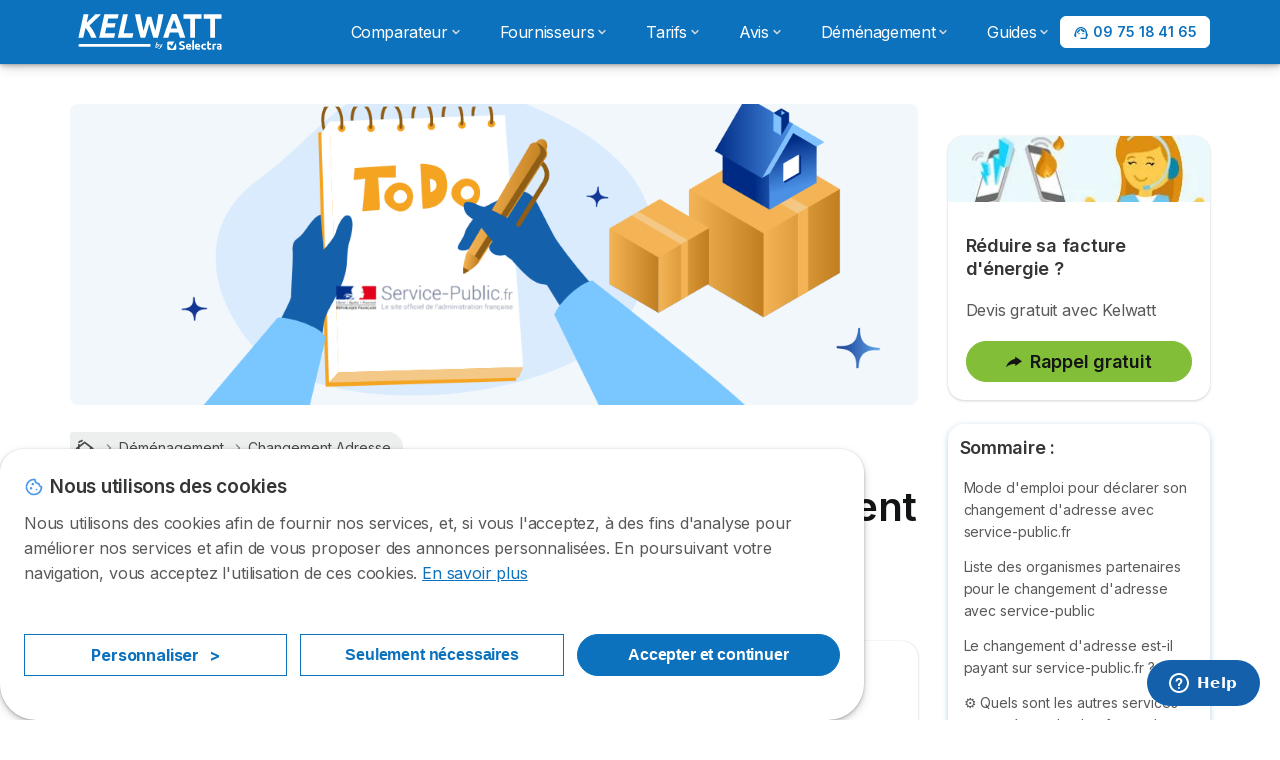

--- FILE ---
content_type: text/html; charset=UTF-8
request_url: https://www.kelwatt.fr/demenagement/changement-adresse/service-public
body_size: 26408
content:

<!DOCTYPE html>
<html lang="fr" dir="ltr" prefix="og: https://ogp.me/ns#">
  <head>
          <link rel="preconnect" href="https://fonts.gstatic.com" crossorigin>
      <link rel="preload" href="https://fonts.googleapis.com/css2?family=Inter:wght@400;600;700&display=swap" as="style" onload="this.onload=null;this.rel='stylesheet'">
    
    <meta charset="utf-8" />
<meta name="description" content="Pour changer son adresse en seulement 3 minutes, il suffit de se rendre sur le site internet de l&#039;État service-public.fr de l&#039;État, service-public.fr qui centralise le changement d&#039;adresse d&#039;un grand nombre d&#039;organismes." />
<link rel="canonical" href="https://www.kelwatt.fr/demenagement/changement-adresse/service-public" />
<meta property="og:site_name" content="Kelwatt by Selectra" />
<meta property="og:type" content="article" />
<meta property="og:url" content="https://www.kelwatt.fr/demenagement/changement-adresse/service-public" />
<meta property="og:title" content="Déménagement Service Public : changement d&#039;adresse en ligne" />
<meta property="og:description" content="Pour changer son adresse en seulement 3 minutes, il suffit de se rendre sur le site internet de l&#039;État service-public.fr de l&#039;État, service-public.fr qui centralise le changement d&#039;adresse d&#039;un grand nombre d&#039;organismes." />
<meta property="og:image" content="https://www.kelwatt.fr/sites/kelwatt.fr/files/images/header-changement-adresse-service-public.png" />
<meta property="og:image" content="https://www.kelwatt.fr/sites/kelwatt.fr/files/images/content/kelwatt-comparateur-energie-electricite-gaz.jpg" />
<meta property="og:image:url" content="https://www.kelwatt.fr/sites/kelwatt.fr/files/images/header-changement-adresse-service-public.png" />
<meta property="og:image:secure_url" content="https://www.kelwatt.fr/sites/kelwatt.fr/files/images/header-changement-adresse-service-public.png" />
<meta property="og:image:secure_url" content="https://www.kelwatt.fr/sites/kelwatt.fr/files/images/content/kelwatt-comparateur-energie-electricite-gaz.jpg" />
<meta property="og:image:alt" content="Comparateur d&#039;énergie des fournisseurs électricité et gaz" />
<meta property="og:updated_time" content="2025-10-31T14:29:44+0100" />
<meta property="og:country_name" content="FR" />
<meta property="article:published_time" content="2021-05-27T18:03:55+0200" />
<meta property="article:modified_time" content="2025-10-31T14:29:44+0100" />
<meta property="fb:app_id" content="836151466522852" />
<meta name="twitter:card" content="summary_large_image" />
<meta name="twitter:site" content="@Selectra_Info" />
<meta name="twitter:description" content="Pour changer son adresse en seulement 3 minutes, il suffit de se rendre sur le site internet de l&#039;État service-public.fr de l&#039;État, service-public.fr qui centralise le changement d&#039;adresse d&#039;un grand nombre d&#039;organismes." />
<meta name="twitter:title" content="Déménagement Service Public : changement d&#039;adresse en ligne" />
<meta name="twitter:url" content="https://www.kelwatt.fr/demenagement/changement-adresse/service-public" />
<meta name="twitter:image:alt" content="Comparateur d&#039;énergie des fournisseurs électricité et gaz" />
<meta name="twitter:image" content="https://www.kelwatt.fr/sites/kelwatt.fr/files/images/header-changement-adresse-service-public.png" />
<script src="https://cdn.pagesense.io/js/selectra/99d5a828e34a41e78839e9d8c2addd67.js" async="async"></script>
<meta name="Generator" content="Drupal 10 (https://www.drupal.org)" />
<meta name="MobileOptimized" content="width" />
<meta name="HandheldFriendly" content="true" />
<meta name="viewport" content="width=device-width, initial-scale=1.0" />
<style>div#sliding-popup, div#sliding-popup .eu-cookie-withdraw-banner, .eu-cookie-withdraw-tab {background: #ffffff} div#sliding-popup.eu-cookie-withdraw-wrapper { background: transparent; } #sliding-popup h1, #sliding-popup h2, #sliding-popup h3, #sliding-popup p, #sliding-popup label, #sliding-popup div, .eu-cookie-compliance-more-button, .eu-cookie-compliance-secondary-button, .eu-cookie-withdraw-tab { color: #58595B;} .eu-cookie-withdraw-tab { border-color: #58595B;}</style>
<script type="application/ld+json">{
    "@context": "https://schema.org",
    "@graph": [
        {
            "image": {
                "@type": "ImageObject",
                "representativeOfPage": "True",
                "url": [
                    "https://www.kelwatt.fr/sites/kelwatt.fr/files/images/header-changement-adresse-service-public.png",
                    "/sites/kelwatt.fr/files/images/content/kelwatt-comparateur-energie-electricite-gaz.jpg"
                ]
            }
        }
    ]
}</script>
<script>var dc = document.cookie;if (dc.indexOf("cookie-agreed") !== -1) {var styles = "#sliding-popup {display: none;}", styleSheet = document.createElement("style");
  styleSheet.type = "text/css";styleSheet.innerText = styles;document.head.appendChild(styleSheet)};</script>
<meta name="robots" content="max-image-preview:large" />
<link rel="icon" href="/sites/kelwatt.fr/files/favicon_0.png" type="image/png" />

          <title>Déménagement Service Public : changement d&#039;adresse en ligne</title>
        <link rel="stylesheet" media="all" href="/sites/kelwatt.fr/files/css/css_mEtWkkc-6mvf06WHjh9f7OXq6F0iOFtU6wG9JAb57IY.css?delta=0&amp;language=fr&amp;theme=agrippa&amp;include=[base64]" />
<link rel="stylesheet" media="all" href="//cdnjs.cloudflare.com/ajax/libs/intl-tel-input/18.2.1/css/intlTelInput.css" defer />
<link rel="stylesheet" media="all" href="/sites/kelwatt.fr/files/css/css_OedxsAVOLyljaaMqATFcDZzb-qAzrZBVS5NscoMAL0Y.css?delta=2&amp;language=fr&amp;theme=agrippa&amp;include=[base64]" />
<link rel="stylesheet" media="all" href="/sites/kelwatt.fr/files/css/css_9I_Xe1Tu1kv6DfejjyfC490I8P_5C5cRmqimiHlm3C4.css?delta=3&amp;language=fr&amp;theme=agrippa&amp;include=[base64]" />
<link rel="stylesheet" media="all" href="/sites/kelwatt.fr/files/css/css_8Xyn1rKtIDteypLS36VQq9STRq_MCWEPmRPtfMMjszI.css?delta=4&amp;language=fr&amp;theme=agrippa&amp;include=[base64]" />


    <script>
      // Function to hide elements before page it's loaded
      function elementReady(selector) {
        return new Promise((resolve, reject) => {
          let el = document.querySelector(selector);
          if (el) {resolve(el);}
          new MutationObserver((mutationRecords, observer) => {
            // Query for elements matching the specified selector
            Array.from(document.querySelectorAll(selector)).forEach((element) => {
              resolve(element);
              //Once we have resolved we don't need the observer anymore.
              observer.disconnect();
            });
          })
            .observe(document.documentElement, {
              childList: true,
              subtree: true
            });
        });
      }

      // Hide .call-block--closed before page it's loaded
      elementReady('.call-block--closed').then((someWidget)=>{someWidget.style.setProperty('display', 'none', 'important');});

    </script>

    <script type="application/json" data-drupal-selector="drupal-settings-json">{"path":{"baseUrl":"\/","pathPrefix":"","currentPath":"node\/1891","currentPathIsAdmin":false,"isFront":false,"currentLanguage":"fr"},"pluralDelimiter":"\u0003","suppressDeprecationErrors":true,"gtag":{"tagId":"","consentMode":false,"otherIds":[],"events":[],"additionalConfigInfo":[]},"ajaxPageState":{"libraries":"[base64]","theme":"agrippa","theme_token":null},"ajaxTrustedUrl":[],"gtm":{"tagId":null,"settings":{"data_layer":"dataLayer","include_environment":false},"tagIds":["GTM-TW9R2ZH"]},"model":{"new_layout":1,"country_list":["FR","ES","IT","PT","BE","DE","BR","MX","RA","CO","PE"]},"dino_configurable_display":{"colors":{"primary":"#82be37","secondary":"#0d72bd","info":"#2b9ebf","warning":"#a55c0c","danger":"#d71a1f","success":"#0a8023","neutral":"#939597","variations":{"primary":{"pastel":"#c1df9b","pastel_light":"#f3f9eb","100":"#ffff71","150":"#f9ff67","200":"#e3ff5e","250":"#cfff56","300":"#bdff4f","350":"#acfb48","400":"#9de542","450":"#8fd13c","500":"#82be37","550":"#75ab31","600":"#69992c","650":"#5e8927","700":"#547b23","750":"#4b6e1f","800":"#43631b"},"secondary":{"pastel":"#86b9de","pastel_light":"#e7f1f8","100":"#16efff","150":"#14daff","200":"#13c7ff","250":"#12b5ff","300":"#11a5ff","350":"#1096f9","400":"#0f89e3","450":"#0e7dcf","500":"#0d72bd","550":"#0b66aa","600":"#095b99","650":"#085189","700":"#07487b","750":"#06406e","800":"#053963"},"info":{"pastel":"#95cfdf","pastel_light":"#eaf5f9","100":"#58ffff","150":"#50ffff","200":"#49ffff","250":"#43fbff","300":"#3de5ff","350":"#38d1fe","400":"#33bee7","450":"#2fadd2","500":"#2b9ebf","550":"#268eab","600":"#227f99","650":"#1e7289","700":"#1b667b","750":"#185b6e","800":"#155163"},"warning":{"pastel":"#d2ae86","pastel_light":"#f6efe7","100":"#ffc214","150":"#ffb113","200":"#ffa112","250":"#ff9311","300":"#ef8610","350":"#da7a0f","400":"#c76f0e","450":"#b5650d","500":"#a55c0c","550":"#94520a","600":"#854909","650":"#774108","700":"#6b3a07","750":"#603406","800":"#562e05"},"danger":{"pastel":"#eb8d8f","pastel_light":"#fbe8e9","100":"#ff323e","150":"#ff2e39","200":"#ff2a34","250":"#ff2730","300":"#ff242c","350":"#ff2128","400":"#ff1e25","450":"#ec1c22","500":"#d71a1f","550":"#c1171b","600":"#ad1418","650":"#9b1215","700":"#8b1012","750":"#7d0e10","800":"#700c0e"},"success":{"pastel":"#85c091","pastel_light":"#e7f2e9","100":"#12ff45","150":"#11f53f","200":"#10df3a","250":"#0fcb35","300":"#0eb931","350":"#0da92d","400":"#0c9a29","450":"#0b8c26","500":"#0a8023","550":"#09731f","600":"#08671b","650":"#075c18","700":"#065215","750":"#054912","800":"#044110"},"neutral":{"pastel":"#c9cacb","pastel_light":"#f4f4f5","100":"#ffffff","150":"#ffffff","200":"#ffffff","250":"#eaecf2","300":"#d5d7dc","350":"#c2c4c8","400":"#b1b3b6","450":"#a1a3a6","500":"#939597","550":"#848687","600":"#767879","650":"#6a6c6c","700":"#5f6161","750":"#555757","800":"#4c4e4e"}},"theme":{"primary":"#82be37","primary-light":"#cfff56","primary-dark":"#4b6e1f","primary-pastel":"#c1df9b","primary-pastel-light":"#f3f9eb","secondary":"#0d72bd","secondary-light":"#12b5ff","secondary-dark":"#06406e","secondary-pastel":"#86b9de","secondary-pastel-light":"#e7f1f8","ternary":"#095b99","ternary-light":"#1096f9","ternary-dark":"#053963","ternary-pastel":"#86b9de","ternary-pastel-light":"#e7f1f8","info":"#2b9ebf","info-light":"#43fbff","info-dark":"#185b6e","info-pastel":"#95cfdf","info-pastel-light":"#eaf5f9","warning":"#a55c0c","warning-light":"#ff9311","warning-dark":"#603406","warning-pastel":"#d2ae86","warning-pastel-light":"#f6efe7","danger":"#d71a1f","danger-light":"#ff2730","danger-dark":"#7d0e10","danger-pastel":"#eb8d8f","danger-pastel-light":"#fbe8e9","success":"#0a8023","success-light":"#0fcb35","success-dark":"#054912","success-pastel":"#85c091","success-pastel-light":"#e7f2e9","neutral":"#939597","neutral-light":"#eaecf2","neutral-dark":"#555757","neutral-pastel":"#c9cacb","neutral-pastel-light":"#f4f4f5","white":"#ffffff","black":"#000000"}}},"dinoElements":{"translations":{"easySubscriptionOnly":"Souscription facile uniquement"}},"webform":{"dialog":{"options":{"narrow":{"title":"Narrow","width":600},"normal":{"title":"Normal","width":800},"wide":{"title":"Wide","width":1000}},"entity_type":"node","entity_id":"1891"}},"eu_cookie_compliance":{"cookie_policy_version":"1.0.0","popup_enabled":true,"popup_agreed_enabled":false,"popup_hide_agreed":false,"popup_clicking_confirmation":false,"popup_scrolling_confirmation":false,"popup_html_info":"\u003Cdiv\n\trole=\u0022alertdialog\u0022 aria-labelledby=\u0022dialogTitle\u0022\n  aria-describedby=\u0022dialogDesc\u0022  class=\u0022eu-cookie-compliance-banner eu-cookie-compliance-banner-info eu-cookie-compliance-banner--categories\u0022\u003E\n\n\t\t\u003Cdiv class=\u0022eu-cookie-compliance-close\u0022\u003E\n\t\t\u003Cbutton class=\u0022btn-close btn-close--md\u0022 type=\u0022button\u0022 aria-label=\u0022Close\u0022\u003E\n\t\t\t\u003Csvg class=\u0022icon icon--neutral eu-cookie-compliance-close-icon\u0022 aria-hidden=\u0022true\u0022\u003E\n\t\t\t\t\u003Cuse xlink:href=\u0022\/themes\/custom\/agrippa\/img\/sprite.svg#icon-cross-rounded\u0022\u003E\u003C\/use\u003E\n\t\t\t\u003C\/svg\u003E\n\t\t\u003C\/button\u003E\n\t\u003C\/div\u003E\n\n\t\u003Cdiv class=\u0022popup-content info eu-cookie-compliance-content\u0022\u003E\n\n    \u003Cdiv class=\u0022eu-cookie-compliance-content__banner-wrapper\u0022\u003E\n      \u003Cdiv class=\u0022cookie-top\u0022\u003E\n            \u003Cdiv id=\u0022dialogTitle\u0022 class=\u0022eu-cookie-compliance-content__title\u0022\u003E\n        \u003Csvg class=\u0022icon icon--secondary icon--left\u0022 aria-hidden=\u0022true\u0022\u003E\n          \u003Cuse xlink:href=\u0022\/themes\/custom\/agrippa\/img\/sprite.svg#icon-cookie\u0022\u003E\u003C\/use\u003E\n        \u003C\/svg\u003E\n        \u003Cspan class=\u0022eu-cookie-title\u0022\u003ENous utilisons des cookies\u003C\/span\u003E\n      \u003C\/div\u003E\n\n                  \u003C\/div\u003E\n\n                \u003Cdiv class=\u0022modal__holder\u0022\u003E\n            \u003Cdiv class=\u0022modal__dialog\u0022\u003E\n              \u003Cdiv class=\u0022cookie-categories modal modal--md\u0022 id=\u0022manage-cookies-modal\u0022\u003E\n                \u003Cdiv class=\u0022modal__header\u0022 id=\u0022content-area\u0022\u003E\n\n                                                                          \u003Cdiv id=\u0022manage-cookies-description\u0022\u003E\n                      \u003Cp id=\u0022dialogDesc\u0022 class=\u0022manage-cookies-description__text\u0022\u003E Nous utilisons des cookies afin de fournir nos services, et, si vous l\u0027acceptez, \u00e0 des fins d\u0027analyse pour am\u00e9liorer nos services et afin de vous proposer des annonces personnalis\u00e9es. En poursuivant votre navigation, vous acceptez l\u0027utilisation de ces cookies. \u003C\/p\u003E\n                                              \u003Cbutton type=\u0022button\u0022 class=\u0022find-more-button\u0022\u003EEn savoir plus\u003C\/button\u003E\n                                          \u003C\/div\u003E\n                                  \u003C\/div\u003E\n                \u003Cdiv id=\u0022eu-cookie-compliance-categories\u0022 class=\u0022eu-cookie-compliance-categories modal__body hidden\u0022\u003E\n                                      \u003Cdiv class=\u0022eu-cookie-compliance-category\u0022\u003E\n                      \u003Clabel for=\u0022cookie-category-technical\u0022 class=\u0022checkbox checkbox--disabled\u0022\u003E\n                        \u003Cinput class=\u0022checkbox__input\u0022 type=\u0022checkbox\u0022 name=\u0022\u0022 name=\u0022cookie-categories\u0022 id=\u0022cookie-category-technical\u0022 tabindex=\u0022-1\u0022 value=\u0022technical\u0022  checked   disabled \u003E\n\n                        \u003Cspan class=\u0022checkbox__shape\u0022  tabindex=\u0022-1\u0022 \u003E\u003C\/span\u003E\n                        \u003Cspan class=\u0022checkbox__label\u0022\u003E\n                          \u003Cstrong\u003E\n                            Cookies techniques\n                          \u003C\/strong\u003E\n                        \u003C\/span\u003E\n                      \u003C\/label\u003E\n                                              \u003Cdiv class=\u0022eu-cookie-compliance-category-description\u0022\u003EIls fournissent les fonctions n\u00e9cessaires \u00e0 la navigation sur le site web.\u003C\/div\u003E\n                                          \u003C\/div\u003E\n                                      \u003Cdiv class=\u0022eu-cookie-compliance-category\u0022\u003E\n                      \u003Clabel for=\u0022cookie-category-analytics\u0022 class=\u0022checkbox \u0022\u003E\n                        \u003Cinput class=\u0022checkbox__input\u0022 type=\u0022checkbox\u0022 name=\u0022\u0022 name=\u0022cookie-categories\u0022 id=\u0022cookie-category-analytics\u0022 tabindex=\u0022-1\u0022 value=\u0022analytics\u0022  \u003E\n\n                        \u003Cspan class=\u0022checkbox__shape\u0022 \u003E\u003C\/span\u003E\n                        \u003Cspan class=\u0022checkbox__label\u0022\u003E\n                          \u003Cstrong\u003E\n                            Cookies d\u0026#039;audience\n                          \u003C\/strong\u003E\n                        \u003C\/span\u003E\n                      \u003C\/label\u003E\n                                              \u003Cdiv class=\u0022eu-cookie-compliance-category-description\u0022\u003EIls nous permettent d\u0026#039;\u00e9tudier la mani\u00e8re dont les utilisateurs naviguent sur le site web. Nous ne collectons que des donn\u00e9es anonymis\u00e9es.\u003C\/div\u003E\n                                          \u003C\/div\u003E\n                                      \u003Cdiv class=\u0022eu-cookie-compliance-category\u0022\u003E\n                      \u003Clabel for=\u0022cookie-category-marketing\u0022 class=\u0022checkbox \u0022\u003E\n                        \u003Cinput class=\u0022checkbox__input\u0022 type=\u0022checkbox\u0022 name=\u0022\u0022 name=\u0022cookie-categories\u0022 id=\u0022cookie-category-marketing\u0022 tabindex=\u0022-1\u0022 value=\u0022marketing\u0022  \u003E\n\n                        \u003Cspan class=\u0022checkbox__shape\u0022 \u003E\u003C\/span\u003E\n                        \u003Cspan class=\u0022checkbox__label\u0022\u003E\n                          \u003Cstrong\u003E\n                            Cookies marketing\n                          \u003C\/strong\u003E\n                        \u003C\/span\u003E\n                      \u003C\/label\u003E\n                                              \u003Cdiv class=\u0022eu-cookie-compliance-category-description\u0022\u003EIls sont utilis\u00e9s pour des usages li\u00e9s au marketing et \u00e0 la publicit\u00e9.\u003C\/div\u003E\n                                          \u003C\/div\u003E\n                  \n                                      \u003Cbutton type=\u0022button\u0022 class=\u0022eu-cookie-compliance-save-preferences-button btn btn--sm btn btn--pill btn--md btn--secondary save-preferences\u0022 data-dismiss=\u0022modal\u0022\u003E\n                      Valider\n                    \u003C\/button\u003E\n                                  \u003C\/div\u003E\n                \u003Cdiv class=\u0022modal__footer\u0022\u003E\n                      \u003Cdiv id=\u0022popup-buttons\u0022 class=\u0022eu-cookie-compliance-buttons eu-cookie-compliance-has-categories\u0022\u003E\n                      \n                                              \u003Cbutton class=\u0022cookie-personalization btn btn--pill btn--md  btn--tertiary\u0022\u003EPersonnaliser \u003Cspan\u003E\u003E\u003C\/span\u003E\u003C\/button\u003E\n                      \n                                              \u003Cbutton type=\u0022button\u0022 class=\u0022eu-cookie-compliance-save-preferences-button btn btn--sm btn btn--pill btn--md  btn--tertiary\u0022 data-dismiss=\u0022modal\u0022\u003E\n                          Seulement n\u00e9cessaires\n                        \u003C\/button\u003E\n                      \n                                                                                          \u003Cbutton type=\u0022button\u0022 class=\u0022agree-button eu-cookie-compliance-default-button btn btn--pill btn--md btn--secondary\u0022\u003E\n                        Accepter et continuer\n                      \u003C\/button\u003E\n                                              \u003Cbutton type=\u0022button\u0022 class=\u0022eu-cookie-withdraw-button visually-hidden\u0022\u003ERetirer le consentement\u003C\/button\u003E\n                                          \u003C\/div\u003E\n                \u003C\/div\u003E\n              \u003C\/div\u003E\n            \u003C\/div\u003E\n          \u003C\/div\u003E\n        \n    \u003C\/div\u003E\n\n\n\t\u003C\/div\u003E\n\u003C\/div\u003E","use_mobile_message":false,"mobile_popup_html_info":"\u003Cdiv\n\trole=\u0022alertdialog\u0022 aria-labelledby=\u0022dialogTitle\u0022\n  aria-describedby=\u0022dialogDesc\u0022  class=\u0022eu-cookie-compliance-banner eu-cookie-compliance-banner-info eu-cookie-compliance-banner--categories\u0022\u003E\n\n\t\t\u003Cdiv class=\u0022eu-cookie-compliance-close\u0022\u003E\n\t\t\u003Cbutton class=\u0022btn-close btn-close--md\u0022 type=\u0022button\u0022 aria-label=\u0022Close\u0022\u003E\n\t\t\t\u003Csvg class=\u0022icon icon--neutral eu-cookie-compliance-close-icon\u0022 aria-hidden=\u0022true\u0022\u003E\n\t\t\t\t\u003Cuse xlink:href=\u0022\/themes\/custom\/agrippa\/img\/sprite.svg#icon-cross-rounded\u0022\u003E\u003C\/use\u003E\n\t\t\t\u003C\/svg\u003E\n\t\t\u003C\/button\u003E\n\t\u003C\/div\u003E\n\n\t\u003Cdiv class=\u0022popup-content info eu-cookie-compliance-content\u0022\u003E\n\n    \u003Cdiv class=\u0022eu-cookie-compliance-content__banner-wrapper\u0022\u003E\n      \u003Cdiv class=\u0022cookie-top\u0022\u003E\n            \u003Cdiv id=\u0022dialogTitle\u0022 class=\u0022eu-cookie-compliance-content__title\u0022\u003E\n        \u003Csvg class=\u0022icon icon--secondary icon--left\u0022 aria-hidden=\u0022true\u0022\u003E\n          \u003Cuse xlink:href=\u0022\/themes\/custom\/agrippa\/img\/sprite.svg#icon-cookie\u0022\u003E\u003C\/use\u003E\n        \u003C\/svg\u003E\n        \u003Cspan class=\u0022eu-cookie-title\u0022\u003E\u003C\/span\u003E\n      \u003C\/div\u003E\n\n                  \u003C\/div\u003E\n\n                \u003Cdiv class=\u0022modal__holder\u0022\u003E\n            \u003Cdiv class=\u0022modal__dialog\u0022\u003E\n              \u003Cdiv class=\u0022cookie-categories modal modal--md\u0022 id=\u0022manage-cookies-modal\u0022\u003E\n                \u003Cdiv class=\u0022modal__header\u0022 id=\u0022content-area\u0022\u003E\n\n                                                                          \u003Cdiv id=\u0022manage-cookies-description\u0022\u003E\n                      \u003Cp id=\u0022dialogDesc\u0022 class=\u0022manage-cookies-description__text\u0022\u003E Nous utilisons des cookies afin de fournir nos services, et, si vous l\u0027acceptez, \u00e0 des fins d\u0027analyse pour am\u00e9liorer nos services et afin de vous proposer des annonces personnalis\u00e9es. En poursuivant votre navigation, vous acceptez l\u0027utilisation de ces cookies. \u003C\/p\u003E\n                                              \u003Cbutton type=\u0022button\u0022 class=\u0022find-more-button\u0022\u003EEn savoir plus\u003C\/button\u003E\n                                          \u003C\/div\u003E\n                                  \u003C\/div\u003E\n                \u003Cdiv id=\u0022eu-cookie-compliance-categories\u0022 class=\u0022eu-cookie-compliance-categories modal__body hidden\u0022\u003E\n                                      \u003Cdiv class=\u0022eu-cookie-compliance-category\u0022\u003E\n                      \u003Clabel for=\u0022cookie-category-technical\u0022 class=\u0022checkbox checkbox--disabled\u0022\u003E\n                        \u003Cinput class=\u0022checkbox__input\u0022 type=\u0022checkbox\u0022 name=\u0022\u0022 name=\u0022cookie-categories\u0022 id=\u0022cookie-category-technical\u0022 tabindex=\u0022-1\u0022 value=\u0022technical\u0022  checked   disabled \u003E\n\n                        \u003Cspan class=\u0022checkbox__shape\u0022  tabindex=\u0022-1\u0022 \u003E\u003C\/span\u003E\n                        \u003Cspan class=\u0022checkbox__label\u0022\u003E\n                          \u003Cstrong\u003E\n                            Cookies techniques\n                          \u003C\/strong\u003E\n                        \u003C\/span\u003E\n                      \u003C\/label\u003E\n                                              \u003Cdiv class=\u0022eu-cookie-compliance-category-description\u0022\u003EIls fournissent les fonctions n\u00e9cessaires \u00e0 la navigation sur le site web.\u003C\/div\u003E\n                                          \u003C\/div\u003E\n                                      \u003Cdiv class=\u0022eu-cookie-compliance-category\u0022\u003E\n                      \u003Clabel for=\u0022cookie-category-analytics\u0022 class=\u0022checkbox \u0022\u003E\n                        \u003Cinput class=\u0022checkbox__input\u0022 type=\u0022checkbox\u0022 name=\u0022\u0022 name=\u0022cookie-categories\u0022 id=\u0022cookie-category-analytics\u0022 tabindex=\u0022-1\u0022 value=\u0022analytics\u0022  \u003E\n\n                        \u003Cspan class=\u0022checkbox__shape\u0022 \u003E\u003C\/span\u003E\n                        \u003Cspan class=\u0022checkbox__label\u0022\u003E\n                          \u003Cstrong\u003E\n                            Cookies d\u0026#039;audience\n                          \u003C\/strong\u003E\n                        \u003C\/span\u003E\n                      \u003C\/label\u003E\n                                              \u003Cdiv class=\u0022eu-cookie-compliance-category-description\u0022\u003EIls nous permettent d\u0026#039;\u00e9tudier la mani\u00e8re dont les utilisateurs naviguent sur le site web. Nous ne collectons que des donn\u00e9es anonymis\u00e9es.\u003C\/div\u003E\n                                          \u003C\/div\u003E\n                                      \u003Cdiv class=\u0022eu-cookie-compliance-category\u0022\u003E\n                      \u003Clabel for=\u0022cookie-category-marketing\u0022 class=\u0022checkbox \u0022\u003E\n                        \u003Cinput class=\u0022checkbox__input\u0022 type=\u0022checkbox\u0022 name=\u0022\u0022 name=\u0022cookie-categories\u0022 id=\u0022cookie-category-marketing\u0022 tabindex=\u0022-1\u0022 value=\u0022marketing\u0022  \u003E\n\n                        \u003Cspan class=\u0022checkbox__shape\u0022 \u003E\u003C\/span\u003E\n                        \u003Cspan class=\u0022checkbox__label\u0022\u003E\n                          \u003Cstrong\u003E\n                            Cookies marketing\n                          \u003C\/strong\u003E\n                        \u003C\/span\u003E\n                      \u003C\/label\u003E\n                                              \u003Cdiv class=\u0022eu-cookie-compliance-category-description\u0022\u003EIls sont utilis\u00e9s pour des usages li\u00e9s au marketing et \u00e0 la publicit\u00e9.\u003C\/div\u003E\n                                          \u003C\/div\u003E\n                  \n                                      \u003Cbutton type=\u0022button\u0022 class=\u0022eu-cookie-compliance-save-preferences-button btn btn--sm btn btn--pill btn--md btn--secondary save-preferences\u0022 data-dismiss=\u0022modal\u0022\u003E\n                      Valider\n                    \u003C\/button\u003E\n                                  \u003C\/div\u003E\n                \u003Cdiv class=\u0022modal__footer\u0022\u003E\n                      \u003Cdiv id=\u0022popup-buttons\u0022 class=\u0022eu-cookie-compliance-buttons eu-cookie-compliance-has-categories\u0022\u003E\n                      \n                                              \u003Cbutton class=\u0022cookie-personalization btn btn--pill btn--md  btn--tertiary\u0022\u003EPersonnaliser \u003Cspan\u003E\u003E\u003C\/span\u003E\u003C\/button\u003E\n                      \n                                              \u003Cbutton type=\u0022button\u0022 class=\u0022eu-cookie-compliance-save-preferences-button btn btn--sm btn btn--pill btn--md  btn--tertiary\u0022 data-dismiss=\u0022modal\u0022\u003E\n                          Seulement n\u00e9cessaires\n                        \u003C\/button\u003E\n                      \n                                                                                          \u003Cbutton type=\u0022button\u0022 class=\u0022agree-button eu-cookie-compliance-default-button btn btn--pill btn--md btn--secondary\u0022\u003E\n                        Accepter et continuer\n                      \u003C\/button\u003E\n                                              \u003Cbutton type=\u0022button\u0022 class=\u0022eu-cookie-withdraw-button visually-hidden\u0022\u003ERetirer le consentement\u003C\/button\u003E\n                                          \u003C\/div\u003E\n                \u003C\/div\u003E\n              \u003C\/div\u003E\n            \u003C\/div\u003E\n          \u003C\/div\u003E\n        \n    \u003C\/div\u003E\n\n\n\t\u003C\/div\u003E\n\u003C\/div\u003E","mobile_breakpoint":768,"popup_html_agreed":false,"popup_use_bare_css":false,"popup_height":102,"popup_width":"100%","popup_delay":1000,"popup_link":"https:\/\/www.kelwatt.fr\/mentions-legales#cookies","popup_link_new_window":true,"popup_position":false,"fixed_top_position":false,"popup_language":"fr","store_consent":false,"better_support_for_screen_readers":false,"cookie_name":"","reload_page":false,"domain":"","domain_all_sites":false,"popup_eu_only":false,"popup_eu_only_js":false,"cookie_lifetime":390,"cookie_session":0,"set_cookie_session_zero_on_disagree":0,"disagree_do_not_show_popup":false,"method":"categories","automatic_cookies_removal":true,"allowed_cookies":"technical:selectraRgpdAutoAcceptCookies\r\nanalytics:_ga\r\nanalytics:_gid\r\nanalytics:_gcl_au","withdraw_markup":"\u003Cbutton type=\u0022button\u0022 class=\u0022eu-cookie-withdraw-tab\u0022\u003EParam\u00e8tres de confidentialit\u00e9\u003C\/button\u003E\n\u003Cdiv aria-labelledby=\u0022popup-text\u0022 class=\u0022eu-cookie-withdraw-banner\u0022\u003E\n  \u003Cdiv class=\u0022popup-content info eu-cookie-compliance-content\u0022\u003E\n    \u003Cdiv id=\u0022popup-text\u0022 class=\u0022eu-cookie-compliance-message\u0022 role=\u0022document\u0022\u003E\n      \u003Ch2\u003ENous utilisons des cookies sur ce site pour am\u00e9liorer votre exp\u00e9rience d\u0027utilisateur.\u003C\/h2\u003E\u003Cp\u003EVous avez consenti \u00e0 l\u0027ajout de cookies.\u003C\/p\u003E\n    \u003C\/div\u003E\n    \u003Cdiv id=\u0022popup-buttons\u0022 class=\u0022eu-cookie-compliance-buttons\u0022\u003E\n      \u003Cbutton type=\u0022button\u0022 class=\u0022eu-cookie-withdraw-button \u0022\u003ERetirer le consentement\u003C\/button\u003E\n    \u003C\/div\u003E\n  \u003C\/div\u003E\n\u003C\/div\u003E","withdraw_enabled":false,"reload_options":0,"reload_routes_list":"","withdraw_button_on_info_popup":false,"cookie_categories":["technical","analytics","marketing"],"cookie_categories_details":{"technical":{"uuid":"4e038235-785a-4fc7-8901-ab1c88fdfc21","langcode":"fr","status":true,"dependencies":[],"_core":{"default_config_hash":"gXV5U-ZX3twBoJ63q5ixkXGs3hRx-iHa0Q2PCsINcFU"},"id":"technical","label":"Cookies techniques","description":"Ils fournissent les fonctions n\u00e9cessaires \u00e0 la navigation sur le site web.","checkbox_default_state":"required","weight":-9},"analytics":{"uuid":"695f3f2d-e897-4021-be03-9a931fb63daf","langcode":"fr","status":true,"dependencies":[],"_core":{"default_config_hash":"Ppr4ObHh0Me1kYxDDoWuP8_LYN2ElSMZR6XHgp4ZYVo"},"id":"analytics","label":"Cookies d\u0027audience","description":"Ils nous permettent d\u0027\u00e9tudier la mani\u00e8re dont les utilisateurs naviguent sur le site web. Nous ne collectons que des donn\u00e9es anonymis\u00e9es.","checkbox_default_state":"unchecked","weight":-8},"marketing":{"uuid":"194bcf26-3e47-467c-867c-ff959439f3e0","langcode":"fr","status":true,"dependencies":[],"_core":{"default_config_hash":"tGOGAtZycObYMRXFXjJNdyI1Yo8MPsR6I037ugYMWTY"},"id":"marketing","label":"Cookies marketing","description":"Ils sont utilis\u00e9s pour des usages li\u00e9s au marketing et \u00e0 la publicit\u00e9.","checkbox_default_state":"unchecked","weight":-7}},"enable_save_preferences_button":true,"cookie_value_disagreed":"0","cookie_value_agreed_show_thank_you":"1","cookie_value_agreed":"2","containing_element":"body","settings_tab_enabled":false,"olivero_primary_button_classes":"","olivero_secondary_button_classes":"","close_button_action":"close_banner","open_by_default":true,"modules_allow_popup":true,"hide_the_banner":false,"geoip_match":true,"unverified_scripts":[]},"selectra_rgpd_v2":{"autoAcceptCookies":0},"themePath":"themes\/custom\/agrippa","activeThemePath":"themes\/custom\/agrippa","csp":{"nonce":"iugdOw0CRpaLwmex6UpzFQ"},"views":{"ajax_path":"\/views\/ajax","ajaxViews":{"views_dom_id:0c8ee32effc316d12edcce02751c9abac72c24dee2bf99dae14cdb8f6436826d":{"view_name":"articles_list_general","view_display_id":"block_4","view_args":"","view_path":"\/node\/1891","view_base_path":null,"view_dom_id":"0c8ee32effc316d12edcce02751c9abac72c24dee2bf99dae14cdb8f6436826d","pager_element":0}}},"ajax":[],"user":{"uid":0,"permissionsHash":"43d9b4543ccd8eb8bc5c02fcc5bb75ee95041452713288180ba5d8e50f0f6b99"}}</script>
<script src="/sites/kelwatt.fr/files/js/js_lSTZPJuSoY0rhpfHzXWERDrnB2MHl5pk8ZPnlvvqNWo.js?scope=header&amp;delta=0&amp;language=fr&amp;theme=agrippa&amp;include=[base64]"></script>
<script src="/modules/contrib/google_tag/js/gtag.js?t8xiv3"></script>
<script src="/modules/contrib/google_tag/js/gtm.js?t8xiv3"></script>
<script src="/sites/kelwatt.fr/files/js/js_k034-7rVqcQ7ed1IOullFc_1NVgZFDRk2-zFaZSbJEg.js?scope=header&amp;delta=3&amp;language=fr&amp;theme=agrippa&amp;include=[base64]"></script>

        <meta name="viewport" content="width=device-width, initial-scale=1, maximum-scale=1, shrink-to-fit=no">
  </head>
  <body >

        
    <noscript><iframe src="https://www.googletagmanager.com/ns.html?id=GTM-TW9R2ZH"
                  height="0" width="0" style="display:none;visibility:hidden"></iframe></noscript>

      <div class="dialog-off-canvas-main-canvas" data-off-canvas-main-canvas>
    

   
    

<div id="page-wrapper">
    <div id="page" >
          <header class="menu" role="banner" aria-label="Entête du site">
        
            
  
  <div class="menu-bar sticky-mobile">
        <div class="menu-bar__holder new">
      <div id="block-marquedusite" data-block-plugin-id="system_branding_block" class="new menu-logo__wrapper">
            <a href="/" rel="home" class="menu-logo" aria-label="Logo Selectra">
        <img src="/sites/kelwatt.fr/files/kelwatt.svg" alt="Selectra" class="menu-logo__img"/>
      </a>
        
  </div>


      <div class="ac-menu-bar__message-button new block  without-myselectra ">
              <a class="btn btn--sm btn--white u-anim--shake u-display--xl-none  call-block--open" href="tel:+33975184165" title="09 75 18 41 65" data-callcenter="">
          <svg class="icon u-display--xl-none" xmlns="http://www.w3.org/2000/svg" width="40" height="40">
            <path d="M8.8 1.35a.65.65 0 0 0 0 1.3 4.55 4.55 0 0 1 4.55 4.55.65.65 0 1 0 1.3 0A5.85 5.85 0 0 0 8.8 1.35z" /><path d="M8.8 3.75a.65.65 0 0 0 0 1.3 2.15 2.15 0 0 1 2.15 2.15.65.65 0 1 0 1.3 0A3.45 3.45 0 0 0 8.8 3.75z" /><path fill-rule="evenodd" clip-rule="evenodd" d="M5.598 1.497a1.48 1.48 0 0 0-1.015-.099l-2.121.55H2.46a1.487 1.487 0 0 0-1.096 1.64v.003A12.975 12.975 0 0 0 12.41 14.636h.002a1.485 1.485 0 0 0 1.64-1.097l.55-2.12a1.48 1.48 0 0 0-.83-1.726l-2.51-1.115a1.482 1.482 0 0 0-1.756.426l-.002.001-.615.77a9.662 9.662 0 0 1-2.663-2.663l.77-.616a1.48 1.48 0 0 0 .428-1.757L6.308 2.23a1.48 1.48 0 0 0-.71-.732zm3.943 9.543l.977-1.221a.183.183 0 0 1 .215-.053l2.51 1.115a.18.18 0 0 1 .1.21l-.55 2.12a.186.186 0 0 1-.204.137 11.675 11.675 0 0 1-9.937-9.937.187.187 0 0 1 .138-.205l2.12-.55a.18.18 0 0 1 .21.102l1.115 2.51a.18.18 0 0 1-.052.213L4.96 6.46a.65.65 0 0 0-.154.837 10.962 10.962 0 0 0 3.898 3.898.65.65 0 0 0 .837-.154z" />
          </svg>
          <span class="u-display--xs-none u-display--xl-inline">
                          <svg class="icon icon--16" aria-hidden="true"><use xlink:href="/themes/custom/agrippa/img/sprite.svg#icon-callcenter-agent"></use></svg>
              09 75 18 41 65
                      </span>
        </a>
          </div>
  

  <button class="menu-btn new" type="button" aria-label="Open menu">
    <span class="menu-btn__closed">
      <svg class="u-display--xl-none" width="24" height="24" viewBox="0 0 24 24" fill="none" xmlns="http://www.w3.org/2000/svg">
        <mask id="mask0_5251_30318" style="mask-type:alpha" maskUnits="userSpaceOnUse" x="0" y="0" width="24" height="24">
          <rect width="24" height="24" fill="#D9D9D9"/>
        </mask>
        <g mask="url(#mask0_5251_30318)">
          <path d="M4 18C3.71667 18 3.47917 17.9042 3.2875 17.7125C3.09583 17.5208 3 17.2833 3 17C3 16.7167 3.09583 16.4792 3.2875 16.2875C3.47917 16.0958 3.71667 16 4 16H20C20.2833 16 20.5208 16.0958 20.7125 16.2875C20.9042 16.4792 21 16.7167 21 17C21 17.2833 20.9042 17.5208 20.7125 17.7125C20.5208 17.9042 20.2833 18 20 18H4ZM4 13C3.71667 13 3.47917 12.9042 3.2875 12.7125C3.09583 12.5208 3 12.2833 3 12C3 11.7167 3.09583 11.4792 3.2875 11.2875C3.47917 11.0958 3.71667 11 4 11H20C20.2833 11 20.5208 11.0958 20.7125 11.2875C20.9042 11.4792 21 11.7167 21 12C21 12.2833 20.9042 12.5208 20.7125 12.7125C20.5208 12.9042 20.2833 13 20 13H4ZM4 8C3.71667 8 3.47917 7.90417 3.2875 7.7125C3.09583 7.52083 3 7.28333 3 7C3 6.71667 3.09583 6.47917 3.2875 6.2875C3.47917 6.09583 3.71667 6 4 6H20C20.2833 6 20.5208 6.09583 20.7125 6.2875C20.9042 6.47917 21 6.71667 21 7C21 7.28333 20.9042 7.52083 20.7125 7.7125C20.5208 7.90417 20.2833 8 20 8H4Z" fill="white"/>
        </g>
      </svg>
    </span>
    <span class="menu-btn__open">
      <svg class="icon icon--20 menu-btn__icon" aria-hidden="true">
        <use xlink:href="/themes/custom/agrippa/img/sprite.svg#icon-cross"></use>
      </svg>
    </span>
  </button>

  <nav class="menu-content">
    
            <div class="menu-category">
                              <a href="/comparateur" class="menu-label menu-label__sub--link">Comparateur<svg class="icon icon--12 menu-label__trigger" aria-hidden="true">
                <use xlink:href="/themes/custom/agrippa/img/sprite.svg#icon-chevron-right"></use>
              </svg>
            </a>
                  
                                    <div class="menu-sub-category menu-sub-category--3-cols">
                          <ul class="menu-list">
                <li class="menu-list__label">Comparateur Energie</li>
                                                                      <li class="menu-list__item">
                      <a class="menu-list__link" href="/comparateur">Comparateur Energie (Electricité &amp; Gaz)</a>
                    </li>
                                      <li class="menu-list__item">
                      <a class="menu-list__link" href="/comparateur/electricite">Comparateur Electricité</a>
                    </li>
                                      <li class="menu-list__item">
                      <a class="menu-list__link" href="/comparateur/gaz">Comparateur Gaz</a>
                    </li>
                                      <li class="menu-list__item">
                      <a class="menu-list__link" href="/comparateur/electricite-moins-chere">Fournisseur d&#039;électricité le moins cher</a>
                    </li>
                                      <li class="menu-list__item">
                      <a class="menu-list__link" href="/comparateur/gaz-moins-cher">Fournisseur de gaz le moins cher</a>
                    </li>
                                                </ul>
                          <ul class="menu-list">
                <li class="menu-list__label">Que choisir ? Comparatifs</li>
                                                                      <li class="menu-list__item">
                      <a class="menu-list__link" href="/comparateur/meilleur-fournisseur-electricite">Meilleur fournisseur électricité</a>
                    </li>
                                      <li class="menu-list__item">
                      <a class="menu-list__link" href="/comparateur/engie-ou-edf">EDF ou Engie ?</a>
                    </li>
                                      <li class="menu-list__item">
                      <a class="menu-list__link" href="/comparateur/plenitude-ou-edf">EDF ou Plenitude (ex-Eni) ?</a>
                    </li>
                                      <li class="menu-list__item">
                      <a class="menu-list__link" href="/comparateur/totalenergies-ou-edf">EDF ou TotalEnergies ?</a>
                    </li>
                                                </ul>
                          <ul class="menu-list">
                <li class="menu-list__label">Autres comparatifs</li>
                                                                      <li class="menu-list__item">
                      <a class="menu-list__link" href="/comparateur/ekwateur-ou-edf">EDF ou Ekwateur ?</a>
                    </li>
                                      <li class="menu-list__item">
                      <a class="menu-list__link" href="/comparateur/la-bellenergie-ou-edf">EDF ou La Bellenergie ?</a>
                    </li>
                                      <li class="menu-list__item">
                      <a class="menu-list__link" href="/comparateur/mint-energie-ou-edf">EDF ou Mint Énergie ?</a>
                    </li>
                                      <li class="menu-list__item">
                      <a class="menu-list__link" href="/comparateur/ohm-energie-ou-edf">EDF ou OHM Énergie ?</a>
                    </li>
                                      <li class="menu-list__item">
                      <a class="menu-list__link" href="/comparateur/primeo-ou-edf">EDF ou Primeo Energie ?</a>
                    </li>
                                                </ul>
            
                                      <div class="menu-help">
                <svg class="icon icon--24" aria-hidden="true">
                  <use xlink:href="/themes/custom/agrippa/img/sprite.svg#icon-circle-info-filled"></use>
                </svg>
                <p class="menu-help__title">Déménagement / Changement de fournisseur</p>
                <svg class="icon icon--24" aria-hidden="true">
                  <use xlink:href="/themes/custom/agrippa/img/sprite.svg#icon-circle-info-filled"></use>
                </svg>
                <a class="menu-help__phone u-anim--shake" href="/selection/fr-ei-cc-kelwatt?cta=header">09 75 18 41 65</a>
                <p class="menu-help__info">du lundi au vendredi de 8h à 21h, le samedi de 8h30 à 18h30 et le dimanche de 9h à 18h</p>
              </div>
                      </div>
              </div>
          <div class="menu-category">
                              <a href="/fournisseurs" class="menu-label menu-label__sub--link">Fournisseurs<svg class="icon icon--12 menu-label__trigger" aria-hidden="true">
                <use xlink:href="/themes/custom/agrippa/img/sprite.svg#icon-chevron-right"></use>
              </svg>
            </a>
                  
                                    <div class="menu-sub-category menu-sub-category--3-cols">
                          <ul class="menu-list">
                <li class="menu-list__label">Liste des fournisseurs énergie</li>
                                                                      <li class="menu-list__item">
                      <a class="menu-list__link" href="/fournisseurs">Liste des fournisseurs énergie</a>
                    </li>
                                      <li class="menu-list__item">
                      <a class="menu-list__link" href="/fournisseurs/electricite">Liste fournisseurs électricité</a>
                    </li>
                                      <li class="menu-list__item">
                      <a class="menu-list__link" href="/fournisseurs/electricite-verte">Liste fournisseurs électricité verte</a>
                    </li>
                                      <li class="menu-list__item">
                      <a class="menu-list__link" href="/fournisseurs/gaz">Liste fournisseurs gaz naturel</a>
                    </li>
                                      <li class="menu-list__item">
                      <a class="menu-list__link" href="/fournisseurs/gaz-vert">Liste fournisseurs gaz vert</a>
                    </li>
                                                </ul>
                          <ul class="menu-list">
                <li class="menu-list__label">Principaux fournisseurs</li>
                                                                      <li class="menu-list__item">
                      <a class="menu-list__link" href="/fournisseurs/edf">EDF</a>
                    </li>
                                      <li class="menu-list__item">
                      <a class="menu-list__link" href="/fournisseurs/engie">Engie</a>
                    </li>
                                      <li class="menu-list__item">
                      <a class="menu-list__link" href="/fournisseurs/totalenergies">TotalEnergies</a>
                    </li>
                                      <li class="menu-list__item">
                      <a class="menu-list__link" href="/fournisseurs/plenitude">Plenitude (ex-Eni)</a>
                    </li>
                                      <li class="menu-list__item">
                      <a class="menu-list__link" href="/fournisseurs/mint-energie">Mint Energie</a>
                    </li>
                                      <li class="menu-list__item">
                      <a class="menu-list__link" href="/fournisseurs/la-bellenergie">La Bellenergie</a>
                    </li>
                                                </ul>
                          <ul class="menu-list">
                <li class="menu-list__label">Distributeurs / Gestionnaires de réseau</li>
                                                                      <li class="menu-list__item">
                      <a class="menu-list__link" href="/guide/energie/enedis">Enedis</a>
                    </li>
                                      <li class="menu-list__item">
                      <a class="menu-list__link" href="/fournisseurs/eld-entreprises-locales-de-distribution">ELD</a>
                    </li>
                                      <li class="menu-list__item">
                      <a class="menu-list__link" href="/guide/energie/enedis/numero-telephone">Dépannage urgence électricité / Panne de courant</a>
                    </li>
                                      <li class="menu-list__item">
                      <a class="menu-list__link" href="/fournisseurs/numero-telephone">Tous les numéros utiles pour l&#039;énergie</a>
                    </li>
                                                </ul>
            
                                      <div class="menu-help">
                <svg class="icon icon--24" aria-hidden="true">
                  <use xlink:href="/themes/custom/agrippa/img/sprite.svg#icon-circle-info-filled"></use>
                </svg>
                <p class="menu-help__title">Déménagement / Changement de fournisseur</p>
                <svg class="icon icon--24" aria-hidden="true">
                  <use xlink:href="/themes/custom/agrippa/img/sprite.svg#icon-circle-info-filled"></use>
                </svg>
                <a class="menu-help__phone u-anim--shake" href="/selection/fr-ei-cc-kelwatt?cta=header">09 75 18 41 65</a>
                <p class="menu-help__info">du lundi au vendredi de 8h à 21h, le samedi de 8h30 à 18h30 et le dimanche de 9h à 18h</p>
              </div>
                      </div>
              </div>
          <div class="menu-category">
                              <a href="/prix" class="menu-label menu-label__sub--link">Tarifs<svg class="icon icon--12 menu-label__trigger" aria-hidden="true">
                <use xlink:href="/themes/custom/agrippa/img/sprite.svg#icon-chevron-right"></use>
              </svg>
            </a>
                  
                                    <div class="menu-sub-category menu-sub-category--3-cols">
                          <ul class="menu-list">
                <li class="menu-list__label">Tarifs de l&#039;électricité</li>
                                                                      <li class="menu-list__item">
                      <a class="menu-list__link" href="/prix/augmentation-electricite">Evolution du prix électricité</a>
                    </li>
                                      <li class="menu-list__item">
                      <a class="menu-list__link" href="/prix/tarif-bleu-edf">EDF Tarif Bleu Réglementé Electricité</a>
                    </li>
                                      <li class="menu-list__item">
                      <a class="menu-list__link" href="/prix/options-tarifaires-electricite">Base ou Heures Creuses</a>
                    </li>
                                      <li class="menu-list__item">
                      <a class="menu-list__link" href="/prix/electricite-spot-cours-marche-gros">Prix électricité EPEX Spot - Marché de gros</a>
                    </li>
                                      <li class="menu-list__item">
                      <a class="menu-list__link" href="/prix/heures-creuses">Prix du kWh des heures creuses</a>
                    </li>
                                                </ul>
                          <ul class="menu-list">
                <li class="menu-list__label">Tarifs du gaz</li>
                                                                      <li class="menu-list__item">
                      <a class="menu-list__link" href="/prix/augmentation-gaz">Evolution du prix gaz</a>
                    </li>
                                      <li class="menu-list__item">
                      <a class="menu-list__link" href="/fournisseurs/engie/prix/gaz-tarif-reglemente">Engie Gaz Tarif Réglementé</a>
                    </li>
                                      <li class="menu-list__item">
                      <a class="menu-list__link" href="/prix/zones-tarifaires-gaz">Zone tarifaire gaz</a>
                    </li>
                                      <li class="menu-list__item">
                      <a class="menu-list__link" href="/prix/gaz-peg-cours-marche-gros">Prix gaz PEG Nord - Marché de gros</a>
                    </li>
                                      <li class="menu-list__item">
                      <a class="menu-list__link" href="/prix/gaz/repere-cre">Prix Repère Gaz CRE</a>
                    </li>
                                                </ul>
                          <ul class="menu-list">
                <li class="menu-list__label">Autres tarifs</li>
                                                                      <li class="menu-list__item">
                      <a class="menu-list__link" href="/demenagement/mise-en-service-electricite/frais">Frais de mise en service de compteur électrique</a>
                    </li>
                                      <li class="menu-list__item">
                      <a class="menu-list__link" href="/demenagement/mise-en-service-gaz">Frais de mise en service du compteur gaz</a>
                    </li>
                                      <li class="menu-list__item">
                      <a class="menu-list__link" href="/fournisseurs/edf/tarif-reglemente-ou-offre-marche">Tarif réglementé ou offre de marché</a>
                    </li>
                                      <li class="menu-list__item">
                      <a class="menu-list__link" href="/fournisseurs/engie/prix/passerelle">Offre de bascule Gaz Passerelle</a>
                    </li>
                                                </ul>
            
                                      <div class="menu-help">
                <svg class="icon icon--24" aria-hidden="true">
                  <use xlink:href="/themes/custom/agrippa/img/sprite.svg#icon-circle-info-filled"></use>
                </svg>
                <p class="menu-help__title">Déménagement / Changement de fournisseur</p>
                <svg class="icon icon--24" aria-hidden="true">
                  <use xlink:href="/themes/custom/agrippa/img/sprite.svg#icon-circle-info-filled"></use>
                </svg>
                <a class="menu-help__phone u-anim--shake" href="/selection/fr-ei-cc-kelwatt?cta=header">09 75 18 41 65</a>
                <p class="menu-help__info">du lundi au vendredi de 8h à 21h, le samedi de 8h30 à 18h30 et le dimanche de 9h à 18h</p>
              </div>
                      </div>
              </div>
          <div class="menu-category">
                              <a href="/avis" class="menu-label menu-label__sub--link">Avis<svg class="icon icon--12 menu-label__trigger" aria-hidden="true">
                <use xlink:href="/themes/custom/agrippa/img/sprite.svg#icon-chevron-right"></use>
              </svg>
            </a>
                  
                                    <div class="menu-sub-category menu-sub-category--3-cols">
                          <ul class="menu-list">
                <li class="menu-list__label">Faut-il changer de fournisseur ? </li>
                                                                      <li class="menu-list__item">
                      <a class="menu-list__link" href="/avis">Tous les avis clients fournisseurs</a>
                    </li>
                                      <li class="menu-list__item">
                      <a class="menu-list__link" href="https://www.kelwatt.fr/fournisseurs/edf/avis">EDF avis client</a>
                    </li>
                                      <li class="menu-list__item">
                      <a class="menu-list__link" href="/fournisseurs/engie/avis">Engie avis client</a>
                    </li>
                                      <li class="menu-list__item">
                      <a class="menu-list__link" href="https://www.kelwatt.fr/fournisseurs/totalenergies/avis">TotalEnergies (ex-Total Direct Energie) avis client</a>
                    </li>
                                                </ul>
                          <ul class="menu-list">
                <li class="menu-list__label">Plus d&#039;avis fournisseurs</li>
                                                                      <li class="menu-list__item">
                      <a class="menu-list__link" href="https://www.kelwatt.fr/fournisseurs/mint-energie/avis">Mint Energie avis client</a>
                    </li>
                                      <li class="menu-list__item">
                      <a class="menu-list__link" href="/fournisseurs/la-bellenergie/avis">La Bellenergie avis client</a>
                    </li>
                                      <li class="menu-list__item">
                      <a class="menu-list__link" href="/fournisseurs/happ-e/avis">Happ-by Engie avis client</a>
                    </li>
                                      <li class="menu-list__item">
                      <a class="menu-list__link" href="/fournisseurs/ohm-energie/avis">OHM Énergie avis client</a>
                    </li>
                                                </ul>
                          <ul class="menu-list">
                <li class="menu-list__label">Autres avis clients</li>
                                                                      <li class="menu-list__item">
                      <a class="menu-list__link" href="/fournisseurs/alterna/avis">Alterna avis client</a>
                    </li>
                                      <li class="menu-list__item">
                      <a class="menu-list__link" href="/fournisseurs/ekwateur/avis">Ekwateur avis client</a>
                    </li>
                                      <li class="menu-list__item">
                      <a class="menu-list__link" href="/fournisseurs/primeo/avis">Primeo avis client</a>
                    </li>
                                      <li class="menu-list__item">
                      <a class="menu-list__link" href="/fournisseurs/ilek/avis">ilek avis client</a>
                    </li>
                                                </ul>
            
                                      <div class="menu-help">
                <svg class="icon icon--24" aria-hidden="true">
                  <use xlink:href="/themes/custom/agrippa/img/sprite.svg#icon-circle-info-filled"></use>
                </svg>
                <p class="menu-help__title">Déménagement / Changement de fournisseur</p>
                <svg class="icon icon--24" aria-hidden="true">
                  <use xlink:href="/themes/custom/agrippa/img/sprite.svg#icon-circle-info-filled"></use>
                </svg>
                <a class="menu-help__phone u-anim--shake" href="/selection/fr-ei-cc-kelwatt?cta=header">09 75 18 41 65</a>
                <p class="menu-help__info">du lundi au vendredi de 8h à 21h, le samedi de 8h30 à 18h30 et le dimanche de 9h à 18h</p>
              </div>
                      </div>
              </div>
          <div class="menu-category">
                              <a href="/demenagement" class="menu-label menu-label__sub--link">Déménagement<svg class="icon icon--12 menu-label__trigger" aria-hidden="true">
                <use xlink:href="/themes/custom/agrippa/img/sprite.svg#icon-chevron-right"></use>
              </svg>
            </a>
                  
                                    <div class="menu-sub-category menu-sub-category--3-cols">
                          <ul class="menu-list">
                <li class="menu-list__label">Déménagement Electricité</li>
                                                                      <li class="menu-list__item">
                      <a class="menu-list__link" href="/guide/mise-en-service-electricite">Ouverture de compteur électricité</a>
                    </li>
                                      <li class="menu-list__item">
                      <a class="menu-list__link" href="/demenagement/raccordement-enedis">Raccordement électrique pour logement neuf</a>
                    </li>
                                      <li class="menu-list__item">
                      <a class="menu-list__link" href="/demenagement/consuel">Certificat de conformité Consuel</a>
                    </li>
                                                </ul>
                          <ul class="menu-list">
                <li class="menu-list__label">Déménagement Gaz</li>
                                                                      <li class="menu-list__item">
                      <a class="menu-list__link" href="/demenagement/ouverture-compteur-gaz">Ouverture du compteur de gaz</a>
                    </li>
                                      <li class="menu-list__item">
                      <a class="menu-list__link" href="/demenagement/raccordement-gaz">Raccordement du gaz pour logement neuf</a>
                    </li>
                                      <li class="menu-list__item">
                      <a class="menu-list__link" href="/demenagement/qualigaz">Certificat de conformité Qualigaz</a>
                    </li>
                                                </ul>
                          <ul class="menu-list">
                <li class="menu-list__label">Autres démarches de déménagement</li>
                                                                      <li class="menu-list__item">
                      <a class="menu-list__link" href="/eau/demenagement/ouverture-compteur">Ouverture compteur eau</a>
                    </li>
                                      <li class="menu-list__item">
                      <a class="menu-list__link" href="/fournisseurs/edf/demenagement">EDF Je déménage</a>
                    </li>
                                      <li class="menu-list__item">
                      <a class="menu-list__link" href="/fournisseurs/engie/demenagement">Engie déménagement</a>
                    </li>
                                                </ul>
            
                                      <div class="menu-help">
                <svg class="icon icon--24" aria-hidden="true">
                  <use xlink:href="/themes/custom/agrippa/img/sprite.svg#icon-circle-info-filled"></use>
                </svg>
                <p class="menu-help__title">Déménagement / Changement de fournisseur</p>
                <svg class="icon icon--24" aria-hidden="true">
                  <use xlink:href="/themes/custom/agrippa/img/sprite.svg#icon-circle-info-filled"></use>
                </svg>
                <a class="menu-help__phone u-anim--shake" href="/selection/fr-ei-cc-kelwatt?cta=header">09 75 18 41 65</a>
                <p class="menu-help__info">du lundi au vendredi de 8h à 21h, le samedi de 8h30 à 18h30 et le dimanche de 9h à 18h</p>
              </div>
                      </div>
              </div>
          <div class="menu-category">
                              <a href="/guide" class="menu-label menu-label__sub--link">Guides<svg class="icon icon--12 menu-label__trigger" aria-hidden="true">
                <use xlink:href="/themes/custom/agrippa/img/sprite.svg#icon-chevron-right"></use>
              </svg>
            </a>
                  
                                    <div class="menu-sub-category menu-sub-category--3-cols">
                          <ul class="menu-list">
                <li class="menu-list__label">Guide de l&#039;électricité</li>
                                                                      <li class="menu-list__item">
                      <a class="menu-list__link" href="/guide/facture/electricite">Ma facture d’électricité</a>
                    </li>
                                      <li class="menu-list__item">
                      <a class="menu-list__link" href="/guide/compteur/electricite/linky">Mon compteur Linky</a>
                    </li>
                                      <li class="menu-list__item">
                      <a class="menu-list__link" href="/guide/compteur/electricite/heures-creuses">Connaître ses heures creuses</a>
                    </li>
                                      <li class="menu-list__item">
                      <a class="menu-list__link" href="/fournisseurs/edf/pdl-point-de-livraison">Trouver mon PDL électrique</a>
                    </li>
                                      <li class="menu-list__item">
                      <a class="menu-list__link" href="/guide/compteur/changer-puissance-electrique">Changer puissance de compteur</a>
                    </li>
                                                </ul>
                          <ul class="menu-list">
                <li class="menu-list__label">Guide du gaz naturel</li>
                                                                      <li class="menu-list__item">
                      <a class="menu-list__link" href="/guide/facture/gaz">Ma facture de gaz</a>
                    </li>
                                      <li class="menu-list__item">
                      <a class="menu-list__link" href="/guide/compteur/gaz/gazpar">Mon compteur Gazpar</a>
                    </li>
                                      <li class="menu-list__item">
                      <a class="menu-list__link" href="/prix/classe-consommation-gaz">Connaître sa classe de consommation gaz</a>
                    </li>
                                      <li class="menu-list__item">
                      <a class="menu-list__link" href="/guide/compteur/gaz/pce">Trouver mon PCE Gaz</a>
                    </li>
                                      <li class="menu-list__item">
                      <a class="menu-list__link" href="/guide/compteur/gaz/souscrire">Souscrire un contrat gaz</a>
                    </li>
                                                </ul>
                          <ul class="menu-list">
                <li class="menu-list__label">Autres guides</li>
                                                                      <li class="menu-list__item">
                      <a class="menu-list__link" href="/guide/energie">Sources et marché de l&#039;énergie</a>
                    </li>
                                      <li class="menu-list__item">
                      <a class="menu-list__link" href="/guide/conso/cheque-energie">Mon chèque énergie</a>
                    </li>
                                      <li class="menu-list__item">
                      <a class="menu-list__link" href="/guide/conso/classe-energetique">Comprendre les classes énergétiques</a>
                    </li>
                                      <li class="menu-list__item">
                      <a class="menu-list__link" href="/eau">Mes démarches pour l’eau</a>
                    </li>
                                      <li class="menu-list__item">
                      <a class="menu-list__link" href="/guide/conso/empreinte-carbone">Réduire son empreinte carbone</a>
                    </li>
                                                </ul>
            
                                      <div class="menu-help">
                <svg class="icon icon--24" aria-hidden="true">
                  <use xlink:href="/themes/custom/agrippa/img/sprite.svg#icon-circle-info-filled"></use>
                </svg>
                <p class="menu-help__title">Déménagement / Changement de fournisseur</p>
                <svg class="icon icon--24" aria-hidden="true">
                  <use xlink:href="/themes/custom/agrippa/img/sprite.svg#icon-circle-info-filled"></use>
                </svg>
                <a class="menu-help__phone u-anim--shake" href="/selection/fr-ei-cc-kelwatt?cta=header">09 75 18 41 65</a>
                <p class="menu-help__info">du lundi au vendredi de 8h à 21h, le samedi de 8h30 à 18h30 et le dimanche de 9h à 18h</p>
              </div>
                      </div>
              </div>
      

              
                  <a class="btn btn--sm btn--white u-anim--shake ac-menu-bar__message-button menu-nav  call-block--open" href="tel:+33975184165" title="09 75 18 41 65" data-callcenter="">
          <svg class="icon u-display--xl-none" xmlns="http://www.w3.org/2000/svg" width="40" height="40">
            <path d="M8.8 1.35a.65.65 0 0 0 0 1.3 4.55 4.55 0 0 1 4.55 4.55.65.65 0 1 0 1.3 0A5.85 5.85 0 0 0 8.8 1.35z" /><path d="M8.8 3.75a.65.65 0 0 0 0 1.3 2.15 2.15 0 0 1 2.15 2.15.65.65 0 1 0 1.3 0A3.45 3.45 0 0 0 8.8 3.75z" /><path fill-rule="evenodd" clip-rule="evenodd" d="M5.598 1.497a1.48 1.48 0 0 0-1.015-.099l-2.121.55H2.46a1.487 1.487 0 0 0-1.096 1.64v.003A12.975 12.975 0 0 0 12.41 14.636h.002a1.485 1.485 0 0 0 1.64-1.097l.55-2.12a1.48 1.48 0 0 0-.83-1.726l-2.51-1.115a1.482 1.482 0 0 0-1.756.426l-.002.001-.615.77a9.662 9.662 0 0 1-2.663-2.663l.77-.616a1.48 1.48 0 0 0 .428-1.757L6.308 2.23a1.48 1.48 0 0 0-.71-.732zm3.943 9.543l.977-1.221a.183.183 0 0 1 .215-.053l2.51 1.115a.18.18 0 0 1 .1.21l-.55 2.12a.186.186 0 0 1-.204.137 11.675 11.675 0 0 1-9.937-9.937.187.187 0 0 1 .138-.205l2.12-.55a.18.18 0 0 1 .21.102l1.115 2.51a.18.18 0 0 1-.052.213L4.96 6.46a.65.65 0 0 0-.154.837 10.962 10.962 0 0 0 3.898 3.898.65.65 0 0 0 .837-.154z" />
          </svg>
          <span class="u-display--none u-display--xl-inline">
                          <svg class="icon icon--16" aria-hidden="true"><use xlink:href="/themes/custom/agrippa/img/sprite.svg#icon-callcenter-agent"></use></svg>
              09 75 18 41 65
                      </span>
        </a>
            
    
</nav>


    </div>
  </div>

    <header id="ac-menu">
    <div class="ac-menu">
                    <div class="ac-menu-bar ac-menu-bar--call u-display--none u-display--md-block">
          <div class="container ac-menu-bar__container">
            <!-- Logo-->
            <a class="ac-menu-bar__logo" href="/">
              <span><object class="ac-menu-bar__logo-image" alt="Top logo" aria-label="1" data="/sites/kelwatt.fr/files/kelwatt.svg" type="image/svg+xml"></object></span>
            </a>
            <!-- Message + Call number-->
            <div class="ac-menu-bar__message">
                              <p>📣 Des réductions sur le prix de l&#039;électricité et du gaz en France</p>
              
                                          
                                            <div class="ac-menu-bar__message-button region-nav  without-myselectra ">
                                      <a class="btn btn--sm btn--white u-anim--shake  call-block--open" href="tel:+33975184165" title="09 75 18 41 65" data-callcenter="">
                      <svg class="icon u-display--xl-none" xmlns="http://www.w3.org/2000/svg" width="40" height="40">
                        <path d="M8.8 1.35a.65.65 0 0 0 0 1.3 4.55 4.55 0 0 1 4.55 4.55.65.65 0 1 0 1.3 0A5.85 5.85 0 0 0 8.8 1.35z" /><path d="M8.8 3.75a.65.65 0 0 0 0 1.3 2.15 2.15 0 0 1 2.15 2.15.65.65 0 1 0 1.3 0A3.45 3.45 0 0 0 8.8 3.75z" /><path fill-rule="evenodd" clip-rule="evenodd" d="M5.598 1.497a1.48 1.48 0 0 0-1.015-.099l-2.121.55H2.46a1.487 1.487 0 0 0-1.096 1.64v.003A12.975 12.975 0 0 0 12.41 14.636h.002a1.485 1.485 0 0 0 1.64-1.097l.55-2.12a1.48 1.48 0 0 0-.83-1.726l-2.51-1.115a1.482 1.482 0 0 0-1.756.426l-.002.001-.615.77a9.662 9.662 0 0 1-2.663-2.663l.77-.616a1.48 1.48 0 0 0 .428-1.757L6.308 2.23a1.48 1.48 0 0 0-.71-.732zm3.943 9.543l.977-1.221a.183.183 0 0 1 .215-.053l2.51 1.115a.18.18 0 0 1 .1.21l-.55 2.12a.186.186 0 0 1-.204.137 11.675 11.675 0 0 1-9.937-9.937.187.187 0 0 1 .138-.205l2.12-.55a.18.18 0 0 1 .21.102l1.115 2.51a.18.18 0 0 1-.052.213L4.96 6.46a.65.65 0 0 0-.154.837 10.962 10.962 0 0 0 3.898 3.898.65.65 0 0 0 .837-.154z" />
                      </svg>
                      <span class="u-display--xs-none u-display--xl-inline">
                                                  <svg class="icon icon--16" aria-hidden="true"><use xlink:href="/themes/custom/agrippa/img/sprite.svg#icon-callcenter-agent"></use></svg>
                          09 75 18 41 65
                                              </span>
                    </a>
                                  </div>
              
                              <a href="https://www.kelwatt.fr/comparateur" title="Comparateur énergie" rel="noopener" target="_blank" class="btn btn--white btn--big-text btn--sm u-display--none u-display--md-inline-flex">
                  <svg class="icon icon--left" aria-hidden="true"><use xlink:href="/themes/custom/agrippa/img/sprite.svg#icon-arrow-curved-right"></use></svg>
                  Comparer les prix de l&#039;énergie
                </a>
              
                                        </div>
          </div>
        </div>
      
            <a class="ac-menu__btn-to-top" href="#ac-menu" role="button" title="To-top" data-scroll="43">
        <svg class="icon icon--16 icon--white">
          <use xlink:href="/themes/custom/agrippa/img/sprite.svg#icon-arrow-up"></use>
        </svg>
      </a>
    </div>
  </header>

      </header>
    
    
        
                                                  
    <div class="container">
      <div class="row">
              <main class="main col-lg-9 col-xs-12 ">
                                                                                        <figure class="article__hero article__hero--width-auto">
                                                                                                                                            <picture>
                      <source srcset="https://www.kelwatt.fr/sites/kelwatt.fr/files/styles/article_mobile/public/images/header-changement-adresse-service-public.png.jpeg?itok=ULSBrsQG" type='image/jpeg' media="(max-width: 576px)">
                      <source srcset="https://www.kelwatt.fr/sites/kelwatt.fr/files/styles/article_mobile/public/images/header-changement-adresse-service-public.png.jpeg?itok=ULSBrsQG" type="image/jpeg"  media="(max-width: 576px)">
                      <source srcset="/sites/kelwatt.fr/files/images/header-changement-adresse-service-public.png" type="image/png" media="(min-width: 577px)">
                      <source srcset="/sites/kelwatt.fr/files/images/header-changement-adresse-service-public.png" type="image/png" media="(min-width: 577px)">

                      <img class="article__hero-img" src="/sites/kelwatt.fr/files/images/header-changement-adresse-service-public.png" alt="Guide pour faire un changement d&#039;adresse en ligne"/>
                    </picture>

                                      </figure>
                                                                <div>
    
<div id="block-breadcrumbs-2" data-block-plugin-id="system_breadcrumb_block">
  
    
          
  <nav class=" breadcrumb--wrapper" id="breadcrumb--wrapper" aria-label="breadcrumb" >
    <ol class="breadcrumb pill-muted" itemscope itemtype="http://schema.org/BreadcrumbList">

        
            
                                    <li class="breadcrumb__item breadcrumb__home-item" itemscope itemprop="itemListElement" itemtype="http://schema.org/ListItem">
                        <a class="breadcrumb__home" href="/" title="Accueil" aria-label="Accueil" itemprop="item">
                                                        <svg class="icon icon--20 icon--secondary" aria-hidden="true">
                              <use xlink:href="/themes/custom/agrippa/img/sprite.svg#icon-cottage"></use>
                            </svg>
                            <span class="u-sr-only" itemprop="name">Accueil</span>
                        </a>
                        <meta itemprop="position" content="1">
                    </li>

                
            
                
                <li class="breadcrumb__item" itemscope itemprop="itemListElement" itemtype="http://schema.org/ListItem">
                  <span class="u-sr-only">&hellip;</span>
                  <a href="/demenagement" itemprop="item">
                      <span itemprop="name">Déménagement</span>
                  </a>
                  <meta itemprop="position" content="2">
                </li>

                
            
                
                <li class="breadcrumb__item" itemscope itemprop="itemListElement" itemtype="http://schema.org/ListItem">
                  <span class="u-sr-only">&hellip;</span>
                  <a href="/demenagement/changement-adresse" itemprop="item">
                      <span itemprop="name">Changement Adresse</span>
                  </a>
                  <meta itemprop="position" content="3">
                </li>

                
            
        
    </ol>
  </nav>

  </div>

  </div>

            <div>
    <div data-drupal-messages-fallback class="hidden"></div>  
  

  <article  class="article" >


      
  <h1 class="article__title">
Déménagement Service Public : changement d&#039;adresse en ligne</h1>

    
          

              
      <div class="published-date__reading-time">
      <div class="published-date">
        

<svg class="icon icon--16" aria-hidden='true'>
      <use xlink:href="/themes/custom/agrippa/img/sprite.svg#icon-calendar-rounded"></use>
  </svg>

        Créé le

        <time class="published-date__date">
                                27/05/2021
          
        </time>
      </div>

              <div class="reading-time">
          

<svg class="icon icon--16" aria-hidden='true'>
      <use xlink:href="/themes/custom/agrippa/img/sprite.svg#icon-schedule"></use>
  </svg>

          <span id="readingTime"> </span> minutes de lecture
        </div>
      
    </div>
  


  
      <div>
    

      <div id="block-agrippa-pubbelowtitle-area" data-block-plugin-id="block_content:a5bd4956-5370-480f-b7b1-c490c6481e6d">
      
          


    <p>



    



  

      





</p><div class="card--hover new-ads__card new-ads__card-logo new-ads__card-custom call-block--open" style="--ad-bg:#D1E8B5;" data-callcenter="france-energie">
  <div class="new-ads__card-logo-wrapper u-display--none u-display--md-flex"><img class="new-ads__card-logo" src="https://www.kelwatt.fr/sites/kelwatt.fr/files/images/bloc/moving.png" alt="logo"></div>
  <div class="new-ads__card-content">
    <div class="content__wrapper">
      <p class="new-ads__card-title">Déménagement&nbsp;: mise en service, activation, ouverture de compteur</p>
      <p class="new-ads__card-description">Mettez votre compteur à votre nom avec votre conseiller Kelwatt<br>
          <span class="text--center"><small>Numéro  non surtaxé - <span class="text--green">Ouvert actuellement</span></small></span>
      <br>
      </p>
      <div class="new-ads__card-footer">
             	      <a class="btn btn--md btn--white btn--pill" href="/selection/fr-ei-cc-kelwatt" title="09&nbsp;75&nbsp;18&nbsp;41&nbsp;65">
          <div class="new-ads__card-button-avatar"><img src="https://www.gravatar.com/avatar/73f62799447f0ebbca3e16114ea302bbb5bbdddc1e9e90928bf121c9519cbdc7?s=24" alt="connected avatar"></div>09&nbsp;75&nbsp;18&nbsp;41&nbsp;65<svg class="icon icon--right icon--flag" aria-hidden="true">
            <use xlink:href="/themes/custom/agrippa/img/sprite.svg#flag-fr" xmlns:xlink="http://www.w3.org/1999/xlink" />
          </svg>
          </a>
                                      

<button data-toggle="modal" data-modal-size="sm" data-target="callback-modal" data-fetch-url="/callback/modal_kelwatt" href="#modal_kelwatt" class="btn btn--md btn--primary btn--pill"><svg class="icon icon--left" aria-hidden="true"><use xlink:href="/themes/custom/agrippa/img/sprite.svg#icon-arrow-curved-right" xmlns:xlink="http://www.w3.org/1999/xlink" /></svg>
 Rappel gratuit
          </button>
                            
                          
            </div>
    </div>
  </div>
</div>
	<div class="card--hover new-ads__card new-ads__card-logo new-ads__card-custom call-block--closed call-block--closed-flex" style="--ad-bg:#D1E8B5;" data-callcenter="france-energie">
        
 <div class="new-ads__card-logo-wrapper u-display--none u-display--md-flex"><img class="new-ads__card-logo" src="/sites/kelwatt.fr/files/images/logo/kelwatt-comparateur-energie-logo-xs.webp" alt="logo"></div>
  <div class="new-ads__card-content">
  	
    <div class="new-ads__card-badge">
    	<span class="badge badge-sm badge--word">Plateforme téléphonique Kelwatt actuellement fermée&nbsp;
        	<span class="tooltip-right" data-toggle="tooltip" title="(service gratuit - ouvert du lundi au vendredi de 8h à 21h, le samedi de 8h30 à 18h30 et le dimanche de 9h à 18h" tabindex="0">
               <span class="btn-help btn-help--sm">
                    <svg aria-hidden="true" class="icon btn-help__icon">
                      <use xlink:href="/themes/custom/agrippa/img/sprite.svg#icon-circle-info-outlined" xmlns:xlink="http://www.w3.org/1999/xlink" />
                    </svg>
                    <svg aria-hidden="true" class="icon btn-help__icon">
                      <use xlink:href="/themes/custom/agrippa/img/sprite.svg#icon-circle-info-filled" xmlns:xlink="http://www.w3.org/1999/xlink" />
                    </svg>
                  </span>
                  </span>
     		</span>
            
    </div>
                  <div class="content__wrapper">
                    <p class="new-ads__card-title">L'offre du moment à -20% (HT) par rapport au tarif réglementé</p>
                    <p class="new-ads__card-description">De l'électricité verte à prix fixe moins chère avec Ekwateur</p>
                    <div class="new-ads__card-footer">
                     						<a class="btn btn--md btn--secondary btn--outline btn--pill" href="/selection/ekwateur?cta=ad" rel="noopener nofollow sponsored" target="_blank" title="J'en profite">J'en profite <svg class="icon icon--right icon--16"><use xlink:href="/themes/custom/agrippa/img/sprite.svg#icon-check-selectra" xmlns:xlink="http://www.w3.org/1999/xlink" /></svg></a>       
              		              </div>
    </div>
  </div>              
</div>



        
  </div>


      <div id="block-agrippa-mentionttc-area" data-block-plugin-id="block_content:e0e4e85b-1862-426c-881c-804a2afa42fa">
      
          


    <p class="mention">Les tarifs présentés dans ce contenu sont toutes taxes comprises (TTC), sauf indication contraire.</p>



        
  </div>

  </div>


        
      
  
    
    
      <article class="article yaml-twig-block">
    
</article>

  
  


    <p class="intro">Pour <a href="https://www.kelwatt.fr/demenagement/changement-adresse">changer son adresse</a> en seulement 3 minutes, il suffit de se rendre sur le site internet de l'État service-public.fr de l'État, service-public.fr qui centralise le changement d'adresse d'un grand nombre d'organismes.&nbsp;</p>  
  
  

  

    <div class="u-display--none u-display--lg-block">
    <div id="summary" class="summary-module__wrapper summary-desktop">

      <div id="summary__holder"></div>
      <nav class="card card--aside summary summary-module card--aside__lg--up summary__add_limit " data-toggle="hook" itemscope itemtype="https://schema.org/ListItem">

                  <p class="card__title">Sommaire :</p>
        
        <div class="list-summary">
                                  <p class="list-summary__item" data-tag="h2">
              <a class="list-summary__link summary--item" data-tag="h2" href="#comment-faire">Mode d'emploi pour déclarer son changement d'adresse avec service-public.fr</a>
            </p>
                                  <p class="list-summary__item" data-tag="h2">
              <a class="list-summary__link summary--item" data-tag="h2" href="#liste-des-organismes">Liste des organismes partenaires pour le changement d'adresse avec service-public</a>
            </p>
                                  <p class="list-summary__item" data-tag="h2">
              <a class="list-summary__link summary--item" data-tag="h2" href="#frais">Le changement d'adresse est-il payant sur service-public.fr&nbsp;?</a>
            </p>
                                  <p class="list-summary__item" data-tag="h2">
              <a class="list-summary__link summary--item" data-tag="h2" href="#autres-services">⚙️ Quels sont les autres services proposés par la plateforme du service public&nbsp;?</a>
            </p>
                                  <p class="list-summary__item" data-tag="h2">
              <a class="list-summary__link summary--item" data-tag="h2" href="#avis-des-consommateurs">⚖️ Changement d'adresse avec le site du service public&nbsp;: quels sont les avis des consommateurs&nbsp;?</a>
            </p>
                                  <p class="list-summary__item" data-tag="h2">
              <a class="list-summary__link summary--item" data-tag="h2" href="#faq">Changement d'adresse service-public.fr&nbsp;: questions fréquentes</a>
            </p>
                  </div>

      </nav>

            
    </div>
  </div>


    <div class="u-display--lg-none">

    <nav id="summary" class="collapse card card--aside summary summary-module card--aside__lg--up summary__add_limit  summary-mobile" data-toggle="hook" itemscope itemtype="https://schema.org/ListItem">

      <div class="collapse__header">
        Sommaire :      </div>


      <div class="collapse__content">
        <div class="list-summary">
                                  <p class="list-summary__item" data-tag="h2">
              <a class="list-summary__link summary--item" data-tag="h2" href="#comment-faire">Mode d'emploi pour déclarer son changement d'adresse avec service-public.fr</a>
            </p>
                                  <p class="list-summary__item" data-tag="h2">
              <a class="list-summary__link summary--item" data-tag="h2" href="#liste-des-organismes">Liste des organismes partenaires pour le changement d'adresse avec service-public</a>
            </p>
                                  <p class="list-summary__item" data-tag="h2">
              <a class="list-summary__link summary--item" data-tag="h2" href="#frais">Le changement d'adresse est-il payant sur service-public.fr&nbsp;?</a>
            </p>
                                  <p class="list-summary__item" data-tag="h2">
              <a class="list-summary__link summary--item" data-tag="h2" href="#autres-services">⚙️ Quels sont les autres services proposés par la plateforme du service public&nbsp;?</a>
            </p>
                                  <p class="list-summary__item" data-tag="h2">
              <a class="list-summary__link summary--item" data-tag="h2" href="#avis-des-consommateurs">⚖️ Changement d'adresse avec le site du service public&nbsp;: quels sont les avis des consommateurs&nbsp;?</a>
            </p>
                                  <p class="list-summary__item" data-tag="h2">
              <a class="list-summary__link summary--item" data-tag="h2" href="#faq">Changement d'adresse service-public.fr&nbsp;: questions fréquentes</a>
            </p>
                  </div>
      </div>

    </nav>
  </div>

<div class="text-box expert-advice no-img"><p><span class="title">Ce qu'il faut savoir avant de déclarer son <strong>changement d'adresse sur le site Service-public.fr</strong></span></p><ul class="list--check"><li>Le service ne concerne pas les personnes <span class="text--red"><strong>qui partent s'installer à l'étranger</strong></span>&nbsp;;</li><li>Le service ne concerne pas les expatriés <span class="text--red"><strong>qui reviennent s'installer en France</strong></span>&nbsp;;</li><li>Il est possible de commencer d'utiliser le service <span class="text--green"><strong>au plus tôt 3 mois avant le </strong></span><a href="https://www.kelwatt.fr/demenagement/logement-ancien"><span class="text--green"><strong>déménagement</strong></span></a>, et <span class="text--green"><strong>au plus tard 3 mois après</strong></span>. Il est conseillé d'enregistrer la démarche pour pouvoir la compléter ultérieurement&nbsp;;</li><li>Les pages complétées sont cryptées afin d'<span class="text--green"><strong>assurer la confidentialité des usagers</strong></span>.</li></ul></div><h2 id="comment-faire">Mode d'emploi pour déclarer son changement d'adresse avec service-public.fr</h2><p>Afin de faciliter les démarches des usagers lors d'un déménagement, l'État a mis en place un téléservice permettant de déclarer son changement d'adresse auprès de plusieurs organismes en même temps. Outre le <strong>changement d'adresse postale</strong>, ce service permet aussi de <strong>modifier son adresse e-mail et son numéro de téléphone fixe ou portable.</strong></p><h3 id="compte-deja-cree">1️⃣ J'ai un compte Service-public.fr</h3><p class="text--center"><a class="btn btn--ternary btn--lg" href="https://www.service-public.gouv.fr/particuliers/vosdroits/R11193" target="_blank" rel="noopener" role="button">Je change mon adresse en ligne</a></p><div class="text-box expert-advice no-img"><p><span class="title">Changement d'adresse sur le site service-public.fr</span></p><ol class="list--numbered"><li>Se connecter avec ses identifiants du service-public&nbsp;;</li><li>Renseigner la date prévue du changement d'adresse (du déménagement)&nbsp;;</li><li>Renseigner ses informations personnelles&nbsp;;</li><li>Noter l'adresse de l'ancien logement&nbsp;;</li><li>Noter l'adresse du nouveau logement&nbsp;;</li><li>Sélectionner les organismes concernés et inscrire son numéro de client / d'abonné pour chacun d'eux&nbsp;;</li><li>Enregistrer le dossier pour pouvoir y revenir plus tard&nbsp;;</li><li>OU valider le dossier pour que les informations soient directement envoyées&nbsp;;</li><li>Si toutes les données sont correctes, <strong>le changement d'adresse par le biais du service public a lieu dans les 7 jours en moyenne</strong>.</li></ol></div><p class="text-box warning">Avant de commencer, il est conseillé de <u>regrouper l'ensemble des numéros de référence</u> des structures pour lesquelles le changement d'adresse sera demandé (<a href="https://www.kelwatt.fr/fournisseurs">fournisseur d'énergie</a>, impôts - numéro fiscal, caisse de retraite, etc.)Dans un premier temps, il convient&nbsp;de se rendre sur son <strong>espace personnel du service-public</strong> à l'aide de ses identifiants, puis de cliquer sur l'onglet "<strong>Je déménage</strong>", situé en milieu de page. Une liste d'opérations s'affiche&nbsp;à l'écran, choisir l'option "<strong>Déclaration du changement d'adresse</strong>" puis "<strong>Accéder au service en ligne</strong>".</p><figure class="image-box center no-border"><img class="u-img--fluid" src="https://www.kelwatt.fr/sites/kelwatt.fr/files/images/espace-client/service-public/date-demenagement.png" alt="Choisir la date du déménénagement" loading="lazy"><figcaption>Renseigner la date de son déménagement pour voir apparaître la liste des organismes</figcaption></figure><p>Dans le formulaire qui suit, l'usager doit noter la <strong>date</strong> prévue du <strong>déménagement</strong>, ainsi que l'ancienne et la nouvelle adresse.</p><figure class="image-box center no-border"><img class="u-img--fluid" src="https://www.kelwatt.fr/sites/kelwatt.fr/files/images/espace-client/service-public/choix-organismes.png" alt="Choisir les organismes" loading="lazy"><figcaption>Les organismes pour lesquels il est possible de demander le changement d'adresse immédiatement s'affichent. Les autres seront disponibles ultérieurement.</figcaption></figure><p>Enfin, une liste d'organismes apparaît à l'écran (organismes de retraite, de santé, services des impôts, <a href="https://www.kelwatt.fr/fournisseurs/electricite">fournisseurs d'électricité</a> ou <a href="https://www.kelwatt.fr/fournisseurs/gaz">fournisseurs de gaz</a>, etc.). Il s'agit de ceux pour lesquels le changement d'adresse est effectif immédiatement.</p><figure class="image-box center no-border"><img class="u-img--fluid" src="https://www.kelwatt.fr/sites/kelwatt.fr/files/images/espace-client/service-public/adresse.png" alt="Remplir les informations jusqu'au dernier onglet" loading="lazy"><figcaption>Remplir les informations jusqu'au dernier onglet (numéro 5) pour valider la demande de changement d'adresse</figcaption></figure><p>Poursuivez la démarche en remplissant les informations demandées (ancienne adresse, nouvelle adresse, informations usuelles, etc.).Une fois la démarche effectuée,&nbsp;le dossier peut être mis en attente afin de rajouter ultérieurement de nouveaux organismes ou être validé. Dans ce dernier cas, une adresse mail est requise. Elle permettra d'être notifié de la prise en charge par les différentes structures.</p><h3 id="compte-pas-encore-cree">2️⃣ Je n'ai pas de compte Service-public.fr</h3><p class="text--center"><a class="btn btn--ternary btn--lg" href="https://auth.service-public.fr/realms/service-public/protocol/openid-connect/auth?response_type=code&amp;client_id=spclient&amp;scope=address%20phone%20openid%20profile%20email&amp;state=PUzhbZUKja1tWwWXwKa56ajqdcOtJHuZdau1-syFKvc%3D&amp;redirect_uri=https://www.service-public.fr/openid_connect_login&amp;nonce=AyDWjaAhyaF6A1ipmlCohx7vlQfeHhQ76tfn4ttcKl0
    " target="_blank" rel="nofollow" role="button">Je crée mon espace en ligne</a></p><p>Pour ceux qui n'ont pas encore d'espace personnel sur le site internet du Service public, il convient d'en créer un. Pour cela, se rendre sur la page web service-public.fr puis utiliser une adresse mail ainsi qu'un mot de passe sécurisé (contenant au moins une majuscule, une minuscule et un chiffre) pour la création du compte. Un message est envoyé dans la boîte mail pour confirmer la création de l'espace en ligne.Lorsque l'espace est créé, les démarches sont identiques à <a href="#compte-deja-cree">celles expliquées précédemment.</a></p><h2 id="liste-des-organismes">Liste des organismes partenaires pour le changement d'adresse avec service-public</h2><p>La plateforme de <strong>changement d'adresse du service public</strong> permet donc de déclarer un déménagement ou une modification d'adresse administrative à plusieurs organismes simultanément. Les organismes concernés sont&nbsp;:</p><ul class="list--check"><li>Les <u>caisses de Sécurité sociale et de retraite</u><ul class="list--check"><li><em>AGIRC – ARRCO :&nbsp;Association générale des institutions de retraite des cadres – Association pour le régime de retraite complémentaire des salariés</em></li><li><em>CAMIEG&nbsp;:&nbsp;Caisse d'assurance maladie des industries électriques et gazières</em></li><li><em>CGSS&nbsp;:&nbsp;Caisses générales de Sécurité sociale</em></li><li><em>MSA&nbsp;:&nbsp;Mutualité sociale agricole</em></li><li><em>CNAF&nbsp;:&nbsp;Caisse nationale d'allocations familiales</em></li><li><em>CNAV:&nbsp;Caisse nationale d'assurance vieillesse</em></li><li><em>CNMSS&nbsp;:&nbsp;Caisse nationale militaire de Sécurité sociale</em></li><li><em>CNRACL&nbsp;:&nbsp;Caisse nationale de retraites des agents des collectivités locales</em></li><li><em>CPAM&nbsp;:&nbsp;Caisse primaire d'assurance maladie</em></li><li><em>CRAM:&nbsp;Caisse régionale d'assurance maladie</em></li><li><em>CRAV&nbsp;:&nbsp;Caisse régionale d'assurance vieillesse</em></li><li><em>ENIM&nbsp;:&nbsp;Établissement national des invalides de la Marine</em></li><li><em>FSPOEIE&nbsp;:&nbsp;Fonds spécial des pensions des ouvriers des établissements industriels de l'État</em></li><li><em>Ircantec&nbsp;:&nbsp;Institution de retraite complémentaire des agents non titulaires de l'État et des collectivités publiques</em></li><li><em>Mines&nbsp;:&nbsp;Retraite des Mines</em></li><li><em>RAFP&nbsp;:&nbsp;Retraite additionnelle de la fonction publique</em></li><li><em>SASPA&nbsp;:&nbsp;Service de l'allocation de solidarité aux personnes âgées</em></li></ul></li><li>Les <u>fournisseurs d'énergie</u>&nbsp;<a href="https://www.kelwatt.fr/fournisseurs/edf">EDF</a>, <a href="https://www.kelwatt.fr/fournisseurs/engie">Engie</a> ou&nbsp;<a href="https://www.kelwatt.fr/fournisseurs/enercoop">ENERCOOP</a>.</li><li>Le <a href="https://www.kelwatt.fr/demenagement/changement-adresse/pole-emploi"><u>pôle emploi</u></a></li><li>Le <u>service des impôts</u></li><li>Les <u>services en charge des cartes grises</u> (SIV)</li></ul><p>Cependant, il n'est pas nécessaire de disposer d'un compte sur service-public.fr pour effectuer la démarche de changement d'adresse.</p><p class="text-box note"><span class="title">Bien préparer son déménagement requiert de l'organisation</span> Il est recommandé de&nbsp;commencer ses&nbsp;démarches au minimum <strong>deux semaines avant son déménagement.&nbsp;</strong>Pour vous aider dans vos démarches, retrouvez notre <a href="/demenagement">check-list déménagement</a>.</p><h2 id="frais">Le changement d'adresse est-il payant sur service-public.fr&nbsp;?</h2><p>La plateforme <strong>Service-public, et plus précisément le service de changement d'adresse en ligne,</strong> est mis à disposition par l'État pour l'ensemble des ménages habitant en France. Aussi, les personnes qui utilisent&nbsp;ce service n'ont <strong>aucun frais à débourser</strong>.</p><h2 id="autres-services">⚙️ Quels sont les autres services proposés par la plateforme du service public&nbsp;?</h2><p>Outre le changement d'adresse, <strong>le service public</strong> met à disposition des usagers plus de <strong>500 services en ligne</strong>. Si certaines démarches sont proposées gratuitement (comme le changement d'adresse auprès des organismes), certaines sont toutefois payantes ou demandent l'achat d'un timbre fiscal. Parmi les services les plus plébiscités, on retrouve notamment&nbsp;:</p><figure class="image-box right no-border"><img class="u-img--fluid" src="https://www.kelwatt.fr/sites/kelwatt.fr/files/images/icones/souscrire.png" alt="service client demarches en ligne" loading="lazy"></figure><ul class="list--check"><li>La demande d'un <strong>acte de naissance</strong>&nbsp;: copie intégrale ou extrait (naissance en France) ;</li><li>La demande d'<strong>inscription en ligne</strong> sur les listes électorales ;</li><li>Le signalement&nbsp;d'une <strong>fraude à la carte bancaire ;</strong></li><li>La possibilité de <strong>retrouver l'historique et la situation administrative</strong> d'un véhicule d'occasion ;</li><li>Le calcul du <strong>prélèvement à la source</strong> ;</li><li>L'achat en ligne du <strong>timbre fiscal – Passeport</strong>&nbsp;;</li><li>La <strong>consultation de ses points et ses relevés</strong> du permis de conduire ;</li><li>La possibilité de <strong>refaire sa carte grise</strong> en cas de perte, vol ou détérioration.</li></ul><p>À noter que la majorité de ces services sont accessibles avec les identifiants FranceConnect. Il s'agit&nbsp;d'une plateforme proposée par l'État et qui permet de se connecter à de multiples organismes.Le site Service-Public offre également un grand nombre d'outils ou de modèles de courrier pouvant aider les particuliers ou professionnels dans leurs démarches (modèles de <a href="https://www.kelwatt.fr/demenagement/contrat-location-bail#modele">bail de location</a>, de <a href="https://www.kelwatt.fr/eau/demenagement/resiliation-contrat#faq">lettre de résiliation contrat eau</a>&nbsp;ou&nbsp;<a href="https://www.kelwatt.fr/demenagement/changement-adresse/lettre-type">modèle de lettre de changement d'adresse</a>&nbsp;énergie, par exemple).</p><h2 id="avis-des-consommateurs">⚖️ Changement d'adresse avec le site du service public&nbsp;: quels sont les avis des consommateurs&nbsp;?</h2><figure class="image-box right no-border"><img class="u-img--fluid" src="https://www.kelwatt.fr/sites/kelwatt.fr/files/images/icones/ok-fille.png" alt="avis internautes" loading="lazy"></figure><p>Selon la Direction de l'Information Légale et Administrative (DILA), près de <u>750 000 comptes personnels</u> ont été créés seulement sur le <u>premier trimestre de l'année 2020</u>. En tout, ce sont <strong>8 millions d'espaces clients ouverts depuis 2016</strong> (année de la création de cet espace par le service-public), soit près de 12 % de la population française.</p><p>Selon la DILA, le nombre de connexions et de créations de comptes en ligne aurait augmenté depuis l'épidémie de coronavirus. Pour cette raison, l'État cherche constamment à <strong>améliorer la navigation et l'utilisation des outils en ligne</strong> pour réellement simplifier les démarches administratives des utilisateurs. Par ailleurs, les internautes peuvent noter&nbsp;la compréhension et l'exhaustivité des fiches pratiques mises en ligne par l'État. Selon les statistiques, 3 581 fiches ont été évaluées, représentant <span class="text--green"><strong>une note moyenne d'utilité de 3,4/5</strong></span>.</p><h2 id="faq">Changement d'adresse service-public.fr&nbsp;: questions fréquentes</h2><p></p><nav class="summary" aria-labelledby="summary-title"><ol><li><a href="#delais-changement-adresse">Quels sont les délais pour déclarer un changement d'adresse ?</a></li><li><a href="#changement-adresse-carte-identite">Faut-il changer son adresse sur la carte d'identité ?</a></li><li><a href="#changement-adresse-permis-conduire">Faut-il changer d'adresse sur son permis de conduire ?</a></li><li><a href="#modifier-adresse-impots">Comment changer son adresse sur le site des impôts ?</a></li><li><a href="#qui-prevenir">Qui prévenir en cas de changement d'adresse ?</a></li><li><a href="#changement-adresse-courrier">Comment faire le changement d'adresse pour le courrier ?</a></li></ol></nav><h3 id="delais-changement-adresse">▶️ Quels sont les délais pour déclarer un changement d'adresse avec service public ?</h3><p>Dans le cas d'un déménagement, les démarches pour changer d'adresse sont à effectuer entre <u>trois mois avant le déménagement</u> et <u>trois mois après le déménagement</u>. Cette période laisse le temps de contacter les différentes administrations, notamment les établissements scolaires pour les parents.</p><h3 id="changement-adresse-carte-identite">▶️ Faut-il changer son adresse sur la carte d'identité ?</h3><p>Non, il n'est pas obligatoire de modifier l'adresse qui figure sur la carte d'identité lors d'un déménagement. Dans la mesure où&nbsp;la carte d'identité est plastifiée, l'usager devra en demander son renouvellement s'il tient absolument à ce que sa nouvelle adresse postale figure dessus.</p><ul class="list--check"><li><a href="/demenagement">Changement d'adresse carte d'identité</a></li><li><a href="https://www.kelwatt.fr/demenagement/changement-adresse/passeport">Changement d'adresse passeport</a></li><li><a href="https://www.kelwatt.fr/demenagement/changement-adresse/titre-de-sejour">Changement d'adresse sur le titre de séjour</a></li></ul><h3 id="changement-adresse-permis-conduire">▶️ Faut-il changer d'adresse sur son permis de conduire ?</h3><figure class="image-box right no-border"><img class="u-img--fluid" src="https://www.kelwatt.fr/sites/kelwatt.fr/files/images/icones/permis-de-conduire.png" alt="changement d'adresse sur permis de conduire" loading="lazy"></figure><p>Il n'est pas obligatoire de changer l'adresse sur le permis de conduire en cas de déménagement. Néanmoins, en cas de perte ou de vol du document, l'usager devra fournir son adresse actuelle afin de rééditer le document avec les bonnes coordonnées.➡️ <a href="https://www.kelwatt.fr/demenagement/changement-adresse/permis-de-conduire">Changement d'adresse permis de conduire</a></p><h3 id="modifier-adresse-impots">▶️ Comment changer son adresse sur le site des impôts ?</h3><p>Le changement d'adresse au niveau des impôts est possible depuis la plateforme service-public.fr. Pour qu'il soit pris en compte, il faudra cocher la case "Centre des Finances Publiques" puis noter son numéro fiscal de référence. La déclaration de changement d'adresse est néanmoins possible depuis le site impots.gouv.fr, en se connectant à son Espace particulier, ou directement au moment de la déclaration de revenus.➡️ <a href="https://www.kelwatt.fr/demenagement/changement-adresse/impots">Changement d'adresse impôts</a></p><h3 id="qui-prevenir">▶️ Qui prévenir en cas de changement d'adresse ?</h3><p>Les organismes à prévenir en cas de changement d'adresse sont nombreux. Parmi&nbsp;eux, il y a&nbsp;:</p><ul class="list--check"><li>LaPoste, pour établir un contrat de transfert de courrier&nbsp;;</li><li>La banque&nbsp;;</li><li>Les assurances (habitation, voiture, responsabilité civile, santé, scolaire, etc.)&nbsp;;</li><li>Les impôts&nbsp;;</li><li>Le fournisseur de gaz et/ou d'électricité ;</li><li>Les opérateurs de téléphonie et TV&nbsp;;</li><li>Les autres structures, associations, abonnements&nbsp;: presse écrite, organismes de crédit, écoles, etc.</li></ul><p>En d'autres termes, toutes les structures susceptibles d'avoir votre adresse doivent être informées du changement afin d'actualiser leurs données. En vue du grand nombre d'organismes à contacter, il est conseillé de mettre en place un contrat de transfert de courrier auprès de LaPoste pour avoir le temps de prévenir tout le monde.</p><ul class="list--check"><li><a href="https://www.kelwatt.fr/demenagement/changement-adresse/la-poste-gratuit">Changement d'adresse La Poste</a></li><li><a href="https://www.kelwatt.fr/demenagement/changement-adresse/caf">Changement d'adresse CAF</a></li><li><a href="https://www.kelwatt.fr/demenagement/changement-adresse/carte-grise-gratuit">Changement d'adresse carte grise</a></li><li><a href="https://www.kelwatt.fr/demenagement/changement-adresse/cpam">Changement d'adresse CPAM</a></li></ul><h3 id="changement-adresse-courrier">▶️ Comment faire le changement d'adresse pour le courrier ?</h3><p>Pour que le courrier soit expédié à la bonne adresse, il suffit de déclarer son changement d'adresse aux différents organismes. Comme cette démarche peut prendre du temps, il est conseillé de demander le <a href="https://www.kelwatt.fr/demenagement/changement-adresse/la-poste-gratuit#reexpedition">transfert de son courrier</a> auprès de LaPoste. Plusieurs solutions de réexpédition de courrier existent, moyennant des services et des tarifs différents.</p>




        
                                            
      <div class="content-rating primary top-accent">
      <div class="content-rating__wrapper"><span class="content-rating__title">L'information de cette page est-elle pertinente ?</span>
<div class="content-rating--container disable-ajax-progress"><a id="rating--upvote" class="use-ajax rating--vote btn btn--md btn--pill btn--secondary content-rating--action" data-ajax-progress="false" data-dialog-type="modal" data-dialog-options="{&quot;z-indez&quot;:&quot;10001&quot;,&quot;classes&quot;:{&quot;ui-dialog&quot;:&quot;content-rating__modal-wrapper&quot;}}" href="/selectra_content_rating/upvote/1891">
  <svg class="icon icon--left">
    <use xlink:href="/themes/custom/agrippa/img/sprite.svg#icon-thumbs-up-filled"></use>
  </svg>
  Utile
</a>


<a id="rating--downvote" class="use-ajax rating--vote btn btn--md btn--pill btn--secondary content-rating--action" data-dialog-type="modal" data-ajax-progress="none" data-dialog-options="{&quot;z-indez&quot;:&quot;10001&quot;,&quot;classes&quot;:{&quot;ui-dialog&quot;:&quot;content-rating__modal-wrapper&quot;}}" href="/selectra_content_rating/downvote/1891">
  <svg class="icon icon--left">
    <use xlink:href="/themes/custom/agrippa/img/sprite.svg#icon-thumbs-up-filled"></use>
  </svg>
  Pas top
</a>


</div>
<span id="rating-counter" class="content-rating__rate">100% des 27 votants ont apprécié la qualité de cette page.</span>
</div>

    </div>

  

                          <div class="article_author__bottom article">
              

  

                    
              
              
              
    <div class="article-author  after-body top-accent primary">
      <div class="article-author__info--wrapper">
                            
          <div class="article-author__picture--wrapper">
            <picture>
              <source srcset="https://www.kelwatt.fr/sites/kelwatt.fr/files/styles/webp/public/pictures/2023-06/myriam-kelwatt.jpg.webp?itok=9AGKbYMS" type="image/webp" media="(min-width: 577px)">
              <img class="article-author__picture webp" src="https://www.kelwatt.fr/sites/kelwatt.fr/files/styles/webp/public/pictures/2023-06/myriam-kelwatt.jpg.webp?itok=9AGKbYMS" alt="Myriam Soumah"/>
            </picture>
          </div>

                      
            <div class="article-author__social--media-item disable-ajax-progress">
              <a href="/selectra_user_contact/1891" class="use-ajax process--author-contact" aria-label="Contacter l'auteur" data-dialog-type="modal">
                <svg class="icon icon--16 icon--secondary ">
                  <use xlink:href="/themes/custom/agrippa/img/sprite.svg#icon-mail"></use>
                </svg>
              </a>
            </div>
                        </div>
      <div class="article-author__info">
        <p class="article-author__info--name"> Par
                      <a href="/auteurs/myriam" target="_blank" rel="noopener author"> Myriam Soumah </a>
          
                  </p>
                  <p class="article-author__info--description"> Responsable éditoriale rénovation énergétique </p>
                                      <p class="article-author__job--description">
              Myriam a rejoint l'équipe de Kelwatt en avril 2022. Travaillant d'abord sur les démarches dans le cadre du déménagement, elle se spécialise ensuite également sur le secteur de la rénovation énergétique. Elle informe et apporte des conseils aux Français dans le cadre de leurs travaux d'amélioration énergétique.
            </p>
                        </div>

    </div>



        
      <div class="text--center signal-problem-wrapper">
      <a href="/signal_content_problem/1891/node" class="use-ajax process--signal-problem btn btn--secondary btn--md" aria-label="Signal Problem" data-dialog-type="modal" data-dialog-options='{"classes": {"ui-dialog": "signal-error-modal"}}'>
        <svg class="icon icon--left" aria-hidden="true">
          <use xlink:href="/themes/custom/agrippa/img/sprite.svg#icon-triangle-warning"></use>
        </svg>
        <span>Signaler une erreur dans le texte de l'article</span>
      </a>
    </div>
  
  
          </div>
            
    

    
  </article>

            

  </div>

            <div>
    

      <div id="block-agrippa-pubaftercontent-area" data-block-plugin-id="block_content:65723976-ed59-40f5-a5db-1588dcf0a631">
      
          


        



    



  

      





<div class="card--hover new-ads__card new-ads__card-logo new-ads__card-custom call-block--open" style="--ad-bg:#D1E8B5;" data-callcenter="france-energie">
  <div class="new-ads__card-logo-wrapper u-display--none u-display--md-flex"><img class="new-ads__card-logo" src="https://www.kelwatt.fr/sites/kelwatt.fr/files/images/bloc/moving.png" alt="logo"></div>
  <div class="new-ads__card-content">
    <div class="content__wrapper">
      <p class="new-ads__card-title">Déménagement&nbsp;: mise en service, activation, ouverture de compteur</p>
      <p class="new-ads__card-description">Mettez votre compteur à votre nom avec votre conseiller Kelwatt<br>
          <span class="text--center"><small>Numéro  non surtaxé - <span class="text--green">Ouvert actuellement</span></small></span>
      <br>
      </p>
      <div class="new-ads__card-footer">
             	      <a class="btn btn--md btn--white btn--pill" href="/selection/fr-ei-cc-kelwatt" title="09&nbsp;75&nbsp;18&nbsp;41&nbsp;65">
          <div class="new-ads__card-button-avatar"><img src="https://www.gravatar.com/avatar/73f62799447f0ebbca3e16114ea302bbb5bbdddc1e9e90928bf121c9519cbdc7?s=24" alt="connected avatar"></div>09&nbsp;75&nbsp;18&nbsp;41&nbsp;65<svg class="icon icon--right icon--flag" aria-hidden="true">
            <use xlink:href="/themes/custom/agrippa/img/sprite.svg#flag-fr" xmlns:xlink="http://www.w3.org/1999/xlink" />
          </svg>
          </a>
                                      

<button data-toggle="modal" data-modal-size="sm" data-target="callback-modal" data-fetch-url="/callback/modal_kelwatt" href="#modal_kelwatt" class="btn btn--md btn--primary btn--pill"><svg class="icon icon--left" aria-hidden="true"><use xlink:href="/themes/custom/agrippa/img/sprite.svg#icon-arrow-curved-right" xmlns:xlink="http://www.w3.org/1999/xlink" /></svg>
 Rappel gratuit
          </button>
                            
                          
            </div>
    </div>
  </div>
</div>
	<div class="card--hover new-ads__card new-ads__card-logo new-ads__card-custom call-block--closed call-block--closed-flex" style="--ad-bg:#D1E8B5;" data-callcenter="france-energie">
        
 <div class="new-ads__card-logo-wrapper u-display--none u-display--md-flex"><img class="new-ads__card-logo" src="/sites/kelwatt.fr/files/images/logo/kelwatt-comparateur-energie-logo-xs.webp" alt="logo"></div>
  <div class="new-ads__card-content">
  	
    <div class="new-ads__card-badge">
    	<span class="badge badge-sm badge--word">Plateforme téléphonique Kelwatt actuellement fermée&nbsp;
        	<span class="tooltip-right" data-toggle="tooltip" title="(service gratuit - ouvert du lundi au vendredi de 8h à 21h, le samedi de 8h30 à 18h30 et le dimanche de 9h à 18h" tabindex="0">
               <span class="btn-help btn-help--sm">
                    <svg aria-hidden="true" class="icon btn-help__icon">
                      <use xlink:href="/themes/custom/agrippa/img/sprite.svg#icon-circle-info-outlined" xmlns:xlink="http://www.w3.org/1999/xlink" />
                    </svg>
                    <svg aria-hidden="true" class="icon btn-help__icon">
                      <use xlink:href="/themes/custom/agrippa/img/sprite.svg#icon-circle-info-filled" xmlns:xlink="http://www.w3.org/1999/xlink" />
                    </svg>
                  </span>
                  </span>
     		</span>
            
    </div>
                  <div class="content__wrapper">
                    <p class="new-ads__card-title">L'offre du moment à -20% (HT) par rapport au tarif réglementé</p>
                    <p class="new-ads__card-description">De l'électricité verte à prix fixe moins chère avec Ekwateur</p>
                    <div class="new-ads__card-footer">
                     						<a class="btn btn--md btn--secondary btn--outline btn--pill" href="/selection/ekwateur?cta=ad" rel="noopener nofollow sponsored" target="_blank" title="J'en profite">J'en profite <svg class="icon icon--right icon--16"><use xlink:href="/themes/custom/agrippa/img/sprite.svg#icon-check-selectra" xmlns:xlink="http://www.w3.org/1999/xlink" /></svg></a>       
              		              </div>
    </div>
  </div>              
</div>
 



        
  </div>

<div class="views-element-container" id="block-views-block-articles-list-general-block-4" data-block-plugin-id="views_block:articles_list_general-block_4">
  
    
      <div region="content_bottom"><div class="js-view-dom-id-0c8ee32effc316d12edcce02751c9abac72c24dee2bf99dae14cdb8f6436826d">
  
  
  

  
  
  

  

  
  <h3 class="article-list__title">En savoir plus sur les démarches liées au déménagement</h3>
<div class="list-card list-card--stretch">
  <div class="row list-masonry">
                                                    <div class="list-card__item item-grid col-xs-12 col-sm-6 col-md-4" style="width: 33.333333333333%;">
          <article  class="card card--hover card--article">

                                                    
            <a class="card__link" href="/demenagement" title="Déménagement électricité / gaz : compteur, souscription, résiliation">
              <span class="card__link-text">Déménagement électricité / gaz : compteur, souscription, résiliation</span>
            </a>
            <div class="card__img-wrapper card__img-wrapper--16-9">
                              <img class="card__img" data-src="/themes/custom/agrippa/img/theme/default-img--water-grass.svg" alt="Selectra">
                          </div>
            <header class="card__info">
                                            <time class="card__date">02/11/2025</time>
                          </header>
            <p class="card__title">Déménagement électricité / gaz : compteur, souscription, résiliation</p>
          </article>
        </div>
                                                <div class="list-card__item item-grid col-xs-12 col-sm-6 col-md-4" style="width: 33.333333333333%;">
          <article  class="card card--hover card--article">

                                                    
            <a class="card__link" href="/demenagement/mise-en-service-gaz" title="Mise en service gaz : procédure, délais et tarifs pour ouvrir le compteur">
              <span class="card__link-text">Mise en service gaz : procédure, délais et tarifs pour ouvrir le compteur</span>
            </a>
            <div class="card__img-wrapper card__img-wrapper--16-9">
                              <img class="card__img" data-src="/themes/custom/agrippa/img/theme/default-img--water-grass.svg" alt="Selectra">
                          </div>
            <header class="card__info">
                                            <time class="card__date">02/11/2025</time>
                          </header>
            <p class="card__title">Mise en service gaz : procédure, délais et tarifs pour ouvrir le compteur</p>
          </article>
        </div>
                                                <div class="list-card__item item-grid col-xs-12 col-sm-6 col-md-4" style="width: 33.333333333333%;">
          <article  class="card card--hover card--article">

                                                    
            <a class="card__link" href="/demenagement/releve-compteur-gaz" title="Relevé Compteur Gaz : où le trouver, le lire et le transmettre ?">
              <span class="card__link-text">Relevé Compteur Gaz : où le trouver, le lire et le transmettre ?</span>
            </a>
            <div class="card__img-wrapper card__img-wrapper--16-9">
                                                                                    <picture>
                    <source srcset="https://www.kelwatt.fr/sites/kelwatt.fr/files/styles/article_card__xs__1x/public/images/header-comprendre-compteur-gaz.png.jpeg?itok=qekl5umD" type="image/jpeg">
                    <source srcset="https://www.kelwatt.fr/sites/kelwatt.fr/files/styles/article_card__xs__1x/public/images/header-comprendre-compteur-gaz.png.jpeg?itok=qekl5umD" type="image/jpeg">
                    <img class="card__img" src="https://www.kelwatt.fr/sites/kelwatt.fr/files/styles/article_card__xs__1x/public/images/header-comprendre-compteur-gaz.png.jpeg?itok=qekl5umD" alt="Savoir déchiffrer son relevé de compteur gaz"/>
                  </picture>
                
                          </div>
            <header class="card__info">
                                            <time class="card__date">02/11/2025</time>
                          </header>
            <p class="card__title">Relevé Compteur Gaz : où le trouver, le lire et le transmettre ?</p>
          </article>
        </div>
                                                          <div class="list-card__item item-grid col-xs-12 col-sm-6 col-md-4" style="width: 33.333333333333%;">
          <article  class="card card--hover card--article">

                                                    
            <a class="card__link" href="/demenagement/releve-compteur-electricite" title="Déménagement : Comment faire sa relève de compteur électrique ?">
              <span class="card__link-text">Déménagement : Comment faire sa relève de compteur électrique ?</span>
            </a>
            <div class="card__img-wrapper card__img-wrapper--16-9">
                              <img class="card__img" data-src="/themes/custom/agrippa/img/theme/default-img--water-grass.svg" alt="Selectra">
                          </div>
            <header class="card__info">
                                            <time class="card__date">02/11/2025</time>
                          </header>
            <p class="card__title">Déménagement : Comment faire sa relève de compteur électrique ?</p>
          </article>
        </div>
                                                <div class="list-card__item item-grid col-xs-12 col-sm-6 col-md-4" style="width: 33.333333333333%;">
          <article  class="card card--hover card--article">

                                                    
            <a class="card__link" href="/demenagement/changement-adresse" title="Changement d&#039;adresse déménagement : délais et démarches">
              <span class="card__link-text">Changement d&#039;adresse déménagement : délais et démarches</span>
            </a>
            <div class="card__img-wrapper card__img-wrapper--16-9">
                                                                                    <picture>
                    <source srcset="https://www.kelwatt.fr/sites/kelwatt.fr/files/styles/article_card__xs__1x/public/images/header-changement-adresse.png.jpeg?itok=O7ybRCsk" type="image/jpeg">
                    <source srcset="https://www.kelwatt.fr/sites/kelwatt.fr/files/styles/article_card__xs__1x/public/images/header-changement-adresse.png.jpeg?itok=O7ybRCsk" type="image/jpeg">
                    <img class="card__img" src="https://www.kelwatt.fr/sites/kelwatt.fr/files/styles/article_card__xs__1x/public/images/header-changement-adresse.png.jpeg?itok=O7ybRCsk" alt="Tout savoir sur le changement d&#039;adresse lors d&#039;un déménagement"/>
                  </picture>
                
                          </div>
            <header class="card__info">
                                            <time class="card__date">02/11/2025</time>
                          </header>
            <p class="card__title">Changement d&#039;adresse déménagement : délais et démarches</p>
          </article>
        </div>
                                                <div class="list-card__item item-grid col-xs-12 col-sm-6 col-md-4" style="width: 33.333333333333%;">
          <article  class="card card--hover card--article">

                                                    
            <a class="card__link" href="/guide/compteur/gaz/souscrire" title="Souscrire Contrat Gaz : que choisir en 2026 ?">
              <span class="card__link-text">Souscrire Contrat Gaz : que choisir en 2026 ?</span>
            </a>
            <div class="card__img-wrapper card__img-wrapper--16-9">
                                                                                    <picture>
                    <source srcset="https://www.kelwatt.fr/sites/kelwatt.fr/files/styles/article_card__xs__1x/public/images/Header-souscription-gaz_0.png.jpeg?itok=ZbpNgOTq" type="image/jpeg">
                    <source srcset="https://www.kelwatt.fr/sites/kelwatt.fr/files/styles/article_card__xs__1x/public/images/Header-souscription-gaz_0.png.jpeg?itok=ZbpNgOTq" type="image/jpeg">
                    <img class="card__img" src="https://www.kelwatt.fr/sites/kelwatt.fr/files/styles/article_card__xs__1x/public/images/Header-souscription-gaz_0.png.jpeg?itok=ZbpNgOTq" alt="souscrire contrat gaz"/>
                  </picture>
                
                          </div>
            <header class="card__info">
                                            <time class="card__date">02/11/2025</time>
                          </header>
            <p class="card__title">Souscrire Contrat Gaz : que choisir en 2026 ?</p>
          </article>
        </div>
            </div>
</div>

    

  
  

  
  
</div>
</div>

  </div>

  <div id="block-facebookcommentsd8" data-block-plugin-id="block_content:97af1fcf-df56-4034-8211-5de6eca481cd">
  
      


    <div id="fb-root">&nbsp;</div>

<div class="fb-comments" data-fbappid="1215761541849313" data-href="https://www.kelwatt.fr/demenagement/changement-adresse/service-public" data-loadscript="fb-sdk" data-numposts="5" data-scripturl="//connect.facebook.net/fr_FR/sdk.js#xfbml=1&amp;version=v3.1" data-width="100%">&nbsp;</div>




    
  </div>

  </div>

        </main>
        <aside id="sidebar" class="aside col-lg-3 u-display--none u-display--lg-block">
            <div>
    

      <div id="block-newsideboxdemenagement-area" data-block-plugin-id="block_content:1f9cc7d9-3d2c-4bd1-8e5b-36591ea24517">
      
          


        



    


  

      




    	<div class="action-box aside call-block--open" data-callcenter="france-energie" data-default-state="open">
      <figure>
          <img src="https://www.kelwatt.fr/sites/kelwatt.fr/files/2019-10/numero-telephone-demenagement-fournisseur-electricite-gaz.jpg" loading="lazy" alt="déménagement électricité et gaz" title="déménagement fournisseur électricité et gaz">
      </figure>
      <div class="action-box-body">
          <p class="title">
              En plein déménagement&nbsp;?
          </p>
          <p>
              Mettre son compteur électrique et/ou de gaz naturel à son nom avec Kelwatt
          </p>
          <div class="action-box-btn">
          	<small>Numéro non surtaxé</small>
              <a class="btn btn--md btn--pill btn--secondary btn--outline u-anim--shake" href="/selection/fr-ei-cc-kelwatt?cta=aside" title="Numéro téléphone"><svg class="icon icon--left"><use xlink:href="/themes/custom/agrippa/img/sprite.svg#icon-smartphone" xmlns:xlink="http://www.w3.org/1999/xlink" /></svg>09&nbsp;75&nbsp;18&nbsp;41&nbsp;65</a>
              <a class="btn btn--md btn--pill btn--primary u-anim--shake" href="#modal_kelwatt" title="Rappel gratuit" data-fetch-url="/callback/modal_kelwatt" data-modal-size="sm" data-target="callback-modal" data-toggle="modal"><svg class="icon icon--left"><use xlink:href="/themes/custom/agrippa/img/sprite.svg#icon-arrow-curved-right" xmlns:xlink="http://www.w3.org/1999/xlink" /></svg>Rappel gratuit</a>
          </div>
                 </div>
    </div>  
        <div class="action-box aside call-block--closed" data-callcenter="france-energie" data-default-state="open">
        <figure>
            <img src="https://www.kelwatt.fr/sites/kelwatt.fr/files/2019-10/numero-telephone-demenagement-changement-fournisseur-electricite-gaz.jpg" loading="lazy" alt="Téléphone fournisseur énergie déménagement changement fournisseur" title="Téléphone fournisseur énergie déménagement changement fournisseur">
        </figure>
        <div class="action-box-body">
            <p class="title">
                Réduire sa facture d'énergie&nbsp;?
            </p>
            <p>
                Devis gratuit avec Kelwatt
            </p>
            <div class="action-box-btn">
                <a class="btn btn--md btn--pill btn--primary u-anim--shake" href="#modal_kelwatt" title="Rappel gratuit" data-fetch-url="/callback/modal_kelwatt" data-modal-size="sm" data-target="callback-modal" data-toggle="modal"><svg class="icon icon--left"><use xlink:href="/themes/custom/agrippa/img/sprite.svg#icon-arrow-curved-right" xmlns:xlink="http://www.w3.org/1999/xlink" /></svg>Rappel gratuit</a>
            </div>
                     </div>
    </div>

 



        
  </div>

  </div>

        </aside>
      
      </div>
    </div>

                  
  <footer class="site-footer footer--relative">
    
    <div id="ac-footer">
      <div class="ac-footer">

            
            
        <div class="container">
          <div class="row">

            
                                      <hr class="ac-footer__rule">
              <div class="col-xs-12">
                <section class="ac-footer-call">
                  <div class="ac-footer-call__intro">
                    <svg class="icon" aria-hidden="true">
                      <use xlink:href="/themes/custom/agrippa/img/sprite.svg#icon-speech-bubbles"></use>
                    </svg>
                    <p class="ac-footer-call__title">Déménager / changer de fournisseur</p>
                    <p class="ac-footer-call__opening-hours">du lundi au vendredi de 8h à 21h, le samedi de 8h30 à 18h30 et le dimanche de 9h à 18h</p>
                  </div>

                                      <div class="ac-footer-call__cta">

                                              <a id="number_link" class="btn btn--md btn--pill btn--big-text btn--secondary u-anim--shake ac-footer-call__cta-phone " data-callcenter="" href="tel:https://www.kelwatt.fr/selection/fr-ei-cc-kelwatt?cta=footer" title="Numéro non surtaxé">
                          <svg class="icon icon--left" aria-hidden="true">
                            <use xlink:href="/themes/custom/agrippa/img/sprite.svg#icon-smartphone"></use>
                          </svg>
                          09 75 18 41 65
                        </a>
                      
                                              <span class="ac-footer-call__divider " data-callcenter="">
                          OU
                        </span>
                      
                                              <a class="btn btn--md  btn--secondary btn--outline ac-footer-call__cta-callback" title="Se faire rappeler gratuitement" href="https://www.kelwatt.fr/rappel"  target="_blank" rel="noopener" >
                          <svg class="icon icon--left" aria-hidden="true">
                            <use xlink:href="/themes/custom/agrippa/img/sprite.svg#icon-arrow-curved-right"></use>
                          </svg>
                          Rappel gratuit
                        </a>
                      
                    </div>
                  
                </section>
              </div>
            
            
  <div id="sticky_footer" class="sticky-footer">
            <p class="call-block--open text--ternary"  data-callcenter="france-energie" >Numéro non surtaxé</p>


<div class="call-block--wrapper">

        
  
  
          <div class="call-block--open" data-callcenter="france-energie" data-default-state="open">
    
    <a href="/selection/fr-ei-cc-kelwatt?cta=sticky-footer" class="btn btn--md btn--secondary btn--pill btn--outline" target="_blank">
                        <svg class="icon icon--left icon--24" aria-hidden="true">
            <use xlink:href="/themes/custom/agrippa/img/sprite.svg#icon-phone-horn"></use>
          </svg>
              
      09 75 18 41 65
          </a>

          </div>
    

  
        
  
  
        
  
  
          <div class="call-block--closed" data-callcenter="france-energie" data-default-state="open">
    
    <button href="#modal_kelwatt" class="btn btn--md btn--primary btn--pill" target="_blank" rel="nofollow sponsored" data-toggle="modal" data-modal-size="sm" data-target="callback-modal" data-fetch-url="/callback/modal_kelwatt">
                        <svg class="icon icon--left icon--24" aria-hidden="true">
            <use xlink:href="/themes/custom/agrippa/img/sprite.svg#icon-whatsapp"></use>
          </svg>
              
      Rappel gratuit
          </button>

          </div>
    

  
        
  
  </div>



  </div>

  <hr class="ac-footer__rule">


            <div class="col-sm-6 col-md-3 ac-footer-cols">
        <nav class="ac-footer-links m--fix">
          <p class="ac-footer-links__title ac-footer-links__toggle">Bons plans énergie</p>

                      <ul class="ac-footer-links__list">
                              <li class="ac-footer-links__item">
                  <a class="ac-footer-links__link" href="/comparateur" rel="noopener">Comparer les prix de l&#039;énergie</a>
                </li>
                              <li class="ac-footer-links__item">
                  <a class="ac-footer-links__link" href="https://www.kelwatt.fr/comparateur/electricite" rel="noopener">Comparer les prix de l&#039;électricité</a>
                </li>
                              <li class="ac-footer-links__item">
                  <a class="ac-footer-links__link" href="https://www.kelwatt.fr/comparateur/gaz" rel="noopener">Comparer les prix du gaz</a>
                </li>
                              <li class="ac-footer-links__item">
                  <a class="ac-footer-links__link" href="/comparateur/changer-fournisseur-electricite" rel="noopener">Changer de fournisseur d&#039;électricité</a>
                </li>
                              <li class="ac-footer-links__item">
                  <a class="ac-footer-links__link" href="/guide/conso/cheque-energie/conditions-eligibilite" rel="noopener">Bénéficier du Chèque Energie</a>
                </li>
                              <li class="ac-footer-links__item">
                  <a class="ac-footer-links__link" href="/guide/conso/prime-energie-aides" rel="noopener">Profiter de la Prime Energie</a>
                </li>
                              <li class="ac-footer-links__item">
                  <a class="ac-footer-links__link" href="/actu/aides-renovation-energetique" rel="noopener">Aides à la rénovation énergétique</a>
                </li>
                          </ul>
                  </nav>
      </div>
          <div class="col-sm-6 col-md-3 ac-footer-cols">
        <nav class="ac-footer-links m--fix">
          <p class="ac-footer-links__title ac-footer-links__toggle">Marché de l&#039;énergie</p>

                      <ul class="ac-footer-links__list">
                              <li class="ac-footer-links__item">
                  <a class="ac-footer-links__link" href="/prix/tarif-bleu-edf" rel="noopener">Tarif Bleu EDF</a>
                </li>
                              <li class="ac-footer-links__item">
                  <a class="ac-footer-links__link" href="https://www.kelwatt.fr/fournisseurs/engie/prix/gaz-tarif-reglemente" rel="noopener">Fin du tarif réglementé gaz</a>
                </li>
                              <li class="ac-footer-links__item">
                  <a class="ac-footer-links__link" href="/prix" rel="noopener">Prix de l&#039;électricité</a>
                </li>
                              <li class="ac-footer-links__item">
                  <a class="ac-footer-links__link" href="/prix/gaz" rel="noopener">Prix du gaz</a>
                </li>
                              <li class="ac-footer-links__item">
                  <a class="ac-footer-links__link" href="/fournisseurs/edf/heures-creuses" rel="noopener">Heures creuses EDF</a>
                </li>
                              <li class="ac-footer-links__item">
                  <a class="ac-footer-links__link" href="/prix/heures-creuses/calcul-rentabilite" rel="noopener">Rentabilité heures creuses</a>
                </li>
                              <li class="ac-footer-links__item">
                  <a class="ac-footer-links__link" href="/fournisseurs/concurrents-edf" rel="noopener">Concurrents d&#039;EDF</a>
                </li>
                              <li class="ac-footer-links__item">
                  <a class="ac-footer-links__link" href="/guide/energie/cre" rel="noopener">Commission de Régulation de l&#039;Énergie</a>
                </li>
                          </ul>
                  </nav>
      </div>
          <div class="col-sm-6 col-md-3 ac-footer-cols">
        <nav class="ac-footer-links m--fix">
          <p class="ac-footer-links__title ac-footer-links__toggle">Principaux fournisseurs</p>

                      <ul class="ac-footer-links__list">
                              <li class="ac-footer-links__item">
                  <a class="ac-footer-links__link" href="/fournisseurs/edf" rel="noopener">EDF (Electricité de France)</a>
                </li>
                              <li class="ac-footer-links__item">
                  <a class="ac-footer-links__link" href="/fournisseurs/engie" rel="noopener">Engie (ex-GDF Suez)</a>
                </li>
                              <li class="ac-footer-links__item">
                  <a class="ac-footer-links__link" href="/fournisseurs/totalenergies" rel="noopener">TotalEnergies (ex-Total Direct Energie)</a>
                </li>
                              <li class="ac-footer-links__item">
                  <a class="ac-footer-links__link" href="/fournisseurs/plenitude" rel="noopener">Plenitude (ex-Eni)</a>
                </li>
                              <li class="ac-footer-links__item">
                  <a class="ac-footer-links__link" href="/fournisseurs/happ-e" rel="noopener">Happe by Engie</a>
                </li>
                              <li class="ac-footer-links__item">
                  <a class="ac-footer-links__link" href="/fournisseurs/ohm-energie" rel="noopener">Ohm Energie</a>
                </li>
                              <li class="ac-footer-links__item">
                  <a class="ac-footer-links__link" href="https://www.kelwatt.fr/fournisseurs/ekwateur" rel="noopener">Ekwateur</a>
                </li>
                              <li class="ac-footer-links__item">
                  <a class="ac-footer-links__link" href="/fournisseurs/ilek" rel="noopener">Ilek</a>
                </li>
                          </ul>
                  </nav>
      </div>
          <div class="col-sm-6 col-md-3 ac-footer-cols">
        <nav class="ac-footer-links m--fix">
          <p class="ac-footer-links__title ac-footer-links__toggle">Déménagement</p>

                      <ul class="ac-footer-links__list">
                              <li class="ac-footer-links__item">
                  <a class="ac-footer-links__link" href="/demenagement" rel="noopener">Déménagement électricité</a>
                </li>
                              <li class="ac-footer-links__item">
                  <a class="ac-footer-links__link" href="/eau/demenagement" rel="noopener">Déménagement Eau</a>
                </li>
                              <li class="ac-footer-links__item">
                  <a class="ac-footer-links__link" href="/fournisseurs/edf/mise-en-service" rel="noopener">Mise en service EDF</a>
                </li>
                              <li class="ac-footer-links__item">
                  <a class="ac-footer-links__link" href="/fournisseurs/edf/changement-adresse" rel="noopener">EDF Changement d&#039;adresse</a>
                </li>
                              <li class="ac-footer-links__item">
                  <a class="ac-footer-links__link" href="/fournisseurs/edf/changement-nom-titulaire" rel="noopener">EDF Changement de nom</a>
                </li>
                              <li class="ac-footer-links__item">
                  <a class="ac-footer-links__link" href="/fournisseurs/edf/estimation" rel="noopener">Simulation EDF</a>
                </li>
                              <li class="ac-footer-links__item">
                  <a class="ac-footer-links__link" href="/fournisseurs/edf/resiliation" rel="noopener">Résiliation EDF</a>
                </li>
                              <li class="ac-footer-links__item">
                  <a class="ac-footer-links__link" href="https://www.kelwatt.fr/guide/compteur/gaz/resiliation" rel="noopener">Résiliation du contrat de gaz</a>
                </li>
                          </ul>
                  </nav>
      </div>
      


            
                                      <hr class="ac-footer__rule">

                              <div class="col-sm-6 col-md-4 col-lg-3">
  <div id="ac-users-rating">
    <div class="ac-users-rating " onclick="window.open('https://www.ekomi.fr/avis-clients-kelwatt.fr.html', '_blank');" role="link">
      <p class="ac-users-rating__title"><span>Kelwatt by Selectra</span> est noté</p>
      <div class="ac-users-rating__stars-rating">
        <div class="ac-users-rating__stars">
          <div class="ac-users-rating__stars-score" style="width:94;"></div>
        </div>
        <div class="ac-users-rating__note">
          <span>4.7</span>/<span>5</span>
        </div>
        <span class="u-display--none">241</span>
        <span class="u-display--none">Ekomi</span>
      </div>
      <p class="ac-users-rating__baseline">par ses clients. Merci !</p>
    </div>
  </div>
</div>
  <script type="application/ld+json">
    {
      "@context": "https://schema.org/",
      "@type": "SoftwareApplication",
      "name": "Selectra",
      "operatingSystem": "Web-based",
      "applicationCategory": "Comparator",
      "aggregateRating": {
        "@type": "AggregateRating",
        "ratingValue": "4.7",
        "ratingCount": "241"
      },
      "offers": {
        "@type": "Offer",
        "price": "0.00",
        "priceCurrency": "EUR"
      }
    }
  </script>



              
                              <div class="col-xs-12 col-md-8 col-lg-6 col-subscribe">
  <div class="ac-footer-subscribe">
    <fieldset class="ac-footer-subscribe__fieldset">
      <legend class="ac-footer-subscribe__legend">Recevez la newsletter Bons Plans</legend>
              <p class="ac-footer-subscribe__info">Toutes les deux semaines, recevez les bons plans et astuces pour réduire les factures d'énergie, d'internet, les frais bancaires</p>
            <div class="form-group">
                <a href="https://selectra.info/newsletter/inscription" class="btn btn--md btn--secondary ac-footer-subscribe__cta" title="Je m&#039;abonne !" >Je m&#039;abonne !</a>
              </div>
    </fieldset>
  </div>
</div>

              
                                                                <div class="col-sm-6 col-md-4 col-lg-3 col-social">
                    <nav class="ac-footer-social">
                      <p class="ac-footer-social__title"> Suivez-nous sur : </p>
                    </nav>
                    <ul class="ac-footer-social__list">
                                                                        <li class="ac-footer-social__item">
                            <a class="ac-footer-social__link btn btn--circle btn--white btn--outline" href="https://www.facebook.com/selectra.fr" target="_blank" rel="nofollow noopener" aria-label="Facebook" tabindex="-1">
                              <svg class="icon" aria-hidden="true"><use xlink:href="/themes/custom/agrippa/img/sprite.svg#icon-facebook"></use></svg>
                            </a>
                          </li>
                                                                                                <li class="ac-footer-social__item">
                            <a class="ac-footer-social__link btn btn--circle btn--white btn--outline" href="https://twitter.com/selectra_info" target="_blank" rel="nofollow noopener" aria-label="Twitter" tabindex="-1">
                              <svg class="icon" aria-hidden="true"><use xlink:href="/themes/custom/agrippa/img/sprite.svg#icon-twitter"></use></svg>
                            </a>
                          </li>
                                                                                                <li class="ac-footer-social__item">
                            <a class="ac-footer-social__link btn btn--circle btn--white btn--outline" href="https://www.linkedin.com/company/selectra" target="_blank" rel="nofollow noopener" aria-label="Linkedin" tabindex="-1">
                              <svg class="icon" aria-hidden="true"><use xlink:href="/themes/custom/agrippa/img/sprite.svg#icon-linkedin"></use></svg>
                            </a>
                          </li>
                                                                                                <li class="ac-footer-social__item">
                            <a class="ac-footer-social__link btn btn--circle btn--white btn--outline" href="https://www.instagram.com/selectra_france/" target="_blank" rel="nofollow noopener" aria-label="Instagram" tabindex="-1">
                              <svg class="icon" aria-hidden="true"><use xlink:href="/themes/custom/agrippa/img/sprite.svg#icon-instagram"></use></svg>
                            </a>
                          </li>
                                                                                                <li class="ac-footer-social__item">
                            <a class="ac-footer-social__link btn btn--circle btn--white btn--outline" href="https://www.youtube.com/user/webenergie" target="_blank" rel="nofollow noopener" aria-label="Youtube" tabindex="-1">
                              <svg class="icon" aria-hidden="true"><use xlink:href="/themes/custom/agrippa/img/sprite.svg#icon-youtube"></use></svg>
                            </a>
                          </li>
                                                                                                                </ul>
                  </div>
                                          
                          <hr class="ac-footer__rule">
                              <div class="col-lg-7">
                  
  <ul class="ac-footer-bottom-links">
        <li class="ac-footer-bottom-links__item">
      <a class="ac-footer-bottom-links__link" href="/contact" rel="noopener">Contact</a>
    </li>
        <li class="ac-footer-bottom-links__item">
      <a class="ac-footer-bottom-links__link" href="/auteurs" rel="noopener">Equipe</a>
    </li>
        <li class="ac-footer-bottom-links__item">
      <a class="ac-footer-bottom-links__link" href="/mentions-legales" rel="noopener">Mentions légales</a>
    </li>
        <li class="ac-footer-bottom-links__item">
      <a class="ac-footer-bottom-links__link" href="/donnees-personnelles" rel="noopener">Données personnelles</a>
    </li>
        <li class="ac-footer-bottom-links__item">
      <a class="ac-footer-bottom-links__link" href="/methodologie" rel="noopener">Méthodologie</a>
    </li>
      </ul>

                </div>
              
                          
          </div>
        </div>
            </div>
    </div>


              <footer class="copyright-footer">
        <div class="container">
          <div class="row">
            
                                      <div class="copyright-footer__apps">
                <a class="copyright-footer__apps-link" href="https://play.google.com/store/apps/details?id=com.selectra.app&hl=fr" target="_blank" rel="noopener" title="MySelectra est disponible dans le PlayStore">
                  <img data-src="/themes/custom/agrippa/img/playstore_download.svg" alt="MySelectra est disponible dans le PlayStore">
                </a>
                <a class="copyright-footer__apps-link" href="https://apps.apple.com/fr/app/myselectra-suivi-conso-%C3%A9nergie/id6497334811" target="_blank" rel="noopener" title="Téléchargez MySelectra dans l'AppStore">
                  <img data-src="/themes/custom/agrippa/img/appstore_download.svg" alt="Téléchargez MySelectra dans l'AppStore">
                </a>
              </div>
            
            <div class="copyright-footer__logo">
              <object class="copyright-footer__img" alt="Top logo" data="/sites/kelwatt.fr/files/kelwatt.svg" type="image/svg+xml" role="img" aria-hidden="true" aria-label="Selectra">LogoSelectra</object>
              <span class="copyright-footer__text">© 2026 - Copyright Selectra</span>
            </div>
          </div>
        </div>
      </footer>
      </footer>

        <div class="modal__holder">
      <div class="modal__dialog">
        <div class="modal copyright-footer__modal" id="modal-country-switcher" role="dialog" aria-modal="true">
          <button class="btn-close btn-close--sm" type="button" aria-label="Close" data-dismiss="modal">
            <svg class="icon" aria-hidden="true">
              <use xlink:href="/themes/custom/agrippa/img/sprite.svg#icon-cross"></use>
            </svg>
          </button>
          <p class="modal__title">
            <svg class="icon icon--secondary icon--16" aria-hidden="true">
              <use xlink:href="/themes/custom/agrippa/img/sprite.svg#icon-location"></use>
            </svg>
            Change country
          </p>
          <div class="row">

          
          </div>
        </div>
      </div>
    </div>
  

          
    
      </div>
</div>

  </div>

    
        <script src="/sites/kelwatt.fr/files/js/js_hY9p3FJE89j4InN2acSLZ6LHqfn_xiQFWF8Udk4bbrQ.js?scope=footer&amp;delta=0&amp;language=fr&amp;theme=agrippa&amp;include=[base64]"></script>
<script src="//cdn.jsdelivr.net/npm/intl-tel-input@18.2.1/build/js/intlTelInput.min.js" defer></script>
<script src="/sites/kelwatt.fr/files/js/js_6odtZ9ZUqwt8ge_uYKFwzIo0imYe4937j1gINccCFEI.js?scope=footer&amp;delta=2&amp;language=fr&amp;theme=agrippa&amp;include=[base64]"></script>
<script src="/modules/custom/selectra_rgpd_v2/assets/js/eu_cookie_compliance.js?v=1.2" defer></script>
<script src="/sites/kelwatt.fr/files/js/js_yb4FNROqTTx2QoMYqaY_RJZWYf8anAVw6AjDLoOaoSU.js?scope=footer&amp;delta=4&amp;language=fr&amp;theme=agrippa&amp;include=[base64]"></script>

  <script defer src="https://static.cloudflareinsights.com/beacon.min.js/vcd15cbe7772f49c399c6a5babf22c1241717689176015" integrity="sha512-ZpsOmlRQV6y907TI0dKBHq9Md29nnaEIPlkf84rnaERnq6zvWvPUqr2ft8M1aS28oN72PdrCzSjY4U6VaAw1EQ==" data-cf-beacon='{"rayId":"9be93978fe33cf73","version":"2025.9.1","serverTiming":{"name":{"cfExtPri":true,"cfEdge":true,"cfOrigin":true,"cfL4":true,"cfSpeedBrain":true,"cfCacheStatus":true}},"token":"2a06d8502fca4fb693ad1b62519a355c","b":1}' crossorigin="anonymous"></script>
</body>
</html>


--- FILE ---
content_type: image/svg+xml
request_url: https://www.kelwatt.fr/sites/kelwatt.fr/files/kelwatt.svg
body_size: 1352
content:
<?xml version="1.0" encoding="utf-8"?>
<!-- Generator: Adobe Illustrator 24.0.3, SVG Export Plug-In . SVG Version: 6.00 Build 0)  -->
<svg version="1.1" id="Capa_1" xmlns="http://www.w3.org/2000/svg" xmlns:xlink="http://www.w3.org/1999/xlink" x="0px" y="0px"
	 viewBox="0 0 192 48" style="enable-background:new 0 0 192 48;" xml:space="preserve">
<style type="text/css">
	.st0{fill:#FFFFFF;}
</style>
<title>kelwatt</title>
<g>
	<path class="st0" d="M17.6,31.6c-0.4-1-0.9-2.1-1.4-3.3c-0.5-1.2-1.1-2.4-1.8-3.5c-0.7-1.2-1.4-2.3-2.1-3.4
		c-0.8-1.1-1.5-2.1-2.3-2.9l-3,13.1H0.6L7.5,0.3H14l-2.5,11.3c2.2-2,4.2-4,6.1-5.8s3.7-3.7,5.4-5.5h7.7c-2.5,2.6-5.1,5.1-7.6,7.6
		c-2.5,2.5-5.1,5-7.9,7.4c1.8,2.1,3.4,4.5,5.1,7.2c1.6,2.7,3.1,5.8,4.4,9.2H17.6z"/>
	<path class="st0" d="M28.3,31.6l6.9-31.4h19l-1.3,5.8H40.4l-1.3,6.3h11l-1.3,5.7h-11l-1.7,7.7h13.4l-1.3,5.8H28.3z"/>
	<path class="st0" d="M73.8,25.7l-1.3,6H53.1l6.9-31.4h6.5l-5.6,25.4H73.8z"/>
	<path class="st0" d="M97.9,3.6c0.3,1.2,0.7,2.6,1.1,4.2s0.8,3.2,1.3,4.8c0.5,1.7,0.9,3.3,1.4,5c0.5,1.7,0.9,3.2,1.4,4.6
		c0.4-1.5,0.7-3.2,1.1-5c0.4-1.8,0.7-3.7,1.1-5.6c0.3-1.9,0.7-3.9,1-5.8c0.3-1.9,0.6-3.8,0.9-5.5h6.8c-1,5.3-2.1,10.6-3.4,16
		c-1.3,5.4-2.7,10.5-4.1,15.4h-6c-1-2.9-1.9-5.9-2.8-9.1c-0.9-3.2-1.8-6.4-2.7-9.6c-0.9,3.2-1.8,6.4-2.7,9.6
		c-0.9,3.2-1.8,6.2-2.8,9.1h-6c-1.5-4.9-2.9-10-4.1-15.4c-1.3-5.4-2.4-10.7-3.4-16H83c0.3,1.8,0.6,3.6,0.9,5.5
		c0.3,1.9,0.7,3.8,1.1,5.8c0.4,1.9,0.7,3.8,1.1,5.6c0.4,1.8,0.8,3.5,1.2,5c0.5-1.5,1-3,1.5-4.7c0.5-1.7,0.9-3.3,1.4-5
		c0.4-1.7,0.9-3.3,1.2-4.8c0.4-1.5,0.7-2.9,1-4.1H97.9z"/>
	<path class="st0" d="M135.9,31.6c-0.3-1.1-0.7-2.2-1-3.4c-0.4-1.1-0.7-2.3-1.1-3.4h-11.3c-0.4,1.1-0.7,2.3-1.1,3.4
		c-0.4,1.1-0.7,2.3-1,3.3h-6.8c1.1-3.4,2.1-6.5,3.1-9.4c1-2.9,1.9-5.6,2.9-8.1c0.9-2.5,1.9-4.9,2.8-7.2c0.9-2.3,1.9-4.5,2.8-6.7h6.2
		c1,2.2,1.9,4.4,2.8,6.7c0.9,2.3,1.9,4.7,2.8,7.2s1.9,5.2,2.9,8.1c1,2.9,2,6,3.1,9.4H135.9z M128,7.4c-0.1,0.5-0.4,1.1-0.6,1.9
		c-0.3,0.8-0.6,1.7-1,2.7c-0.4,1-0.8,2.2-1.2,3.4c-0.4,1.2-0.9,2.5-1.4,3.9h8.3c-0.4-1.4-0.9-2.7-1.3-3.9c-0.4-1.2-0.8-2.4-1.2-3.4
		c-0.4-1-0.7-1.9-1-2.7C128.4,8.4,128.2,7.8,128,7.4z"/>
	<path class="st0" d="M164.7,0.3v6h-8.7v25.4h-6.5V6.3h-8.7v-6H164.7z"/>
	<path class="st0" d="M191.4,0.3v6h-8.7v25.4h-6.5V6.3h-8.7v-6H191.4z"/>
	<path class="st0" d="M96.6,40.1h-94c-1.1,0-2,0.8-2,1.8c0,1,0.9,1.8,2,1.8h94V40.1z"/>
	<path class="st0" d="M106.6,41.6c0-0.3-0.1-0.7-0.5-0.7c-0.4,0-0.8,0.1-1.1,0.2l-0.7,3c0.4,0,0.8,0,1.1-0.1
		C106.2,43.4,106.7,42.5,106.6,41.6L106.6,41.6z M107.7,41.6c0.1,1.8-1.3,3.3-3,3.4c-0.6,0-1.2-0.2-1.7-0.5l1.6-6.7l1.2-0.2
		l-0.5,2.4c0.3-0.1,0.7-0.2,1-0.2C107.4,39.9,107.7,40.8,107.7,41.6"/>
	<path class="st0" d="M109.6,40l0.5,3.6c0.3-0.5,0.6-1,0.8-1.5c0.2-0.5,0.8-2.1,0.8-2.1h1.2c0,0-1,2.5-1.7,3.8
		c-0.6,1-1.4,1.9-2.4,2.5c-0.6,0.2-1.1,0.1-1.7-0.1l0.4-0.9c0.2,0.1,0.4,0.2,0.6,0.2c0.8,0,1.4-0.9,1.4-0.9
		c-0.2-0.8-0.4-1.5-0.5-2.3c-0.2-1.3-0.3-2.4-0.3-2.4L109.6,40z"/>
	<path class="st0" d="M127.2,45.2c-0.9,1.6-3,1.6-4.2,0.1l-2.5-3.7c0.7-0.8,2.4-1.5,3.1-0.5c1.2,1.6,1.3,1.6,1.5,1.4
		c0.7-1.2,3.3-5.9,3.3-5.9l-7.9,0.1c-0.8,0-1.5,0.7-1.5,1.5l0.1,8.4c0,0.8,0.7,1.5,1.5,1.5l8.8-0.1c0.8,0,1.5-0.7,1.5-1.5l-0.1-7.8
		C129.2,41.1,127.2,45.2,127.2,45.2"/>
	<path class="st0" d="M140.1,44.4c0.2-2.2-5.4-1.4-5.3-4.9c0.2-4.7,6.6-3,7.3-2.5c0,0-0.8,1.8-0.8,1.8c0,0-3.9-1.1-4,0.6
		c-0.1,2.2,5.4,1.1,5.3,5.1c-0.1,5.2-7.7,2.6-8,2.4c0,0,0.8-1.9,0.9-1.9C135.6,44.9,140,46.4,140.1,44.4"/>
	<path class="st0" d="M173.3,36.5l1.2-0.2l0,3.1l2.8,0l0,2l-2.8,0l0,2.7c0,2.1,2.8,1,2.9,1l0.6,2c-0.3,0.1-2,0.4-2.5,0.5
		c-3.1,0.4-3.2-2.4-3.3-3.4l0-6.4C172.2,37.2,172.7,36.6,173.3,36.5"/>
	<path class="st0" d="M153.3,34.9l1.2-0.2l0,12.9h-2.3l0-11.4C152.2,35.6,152.7,35.1,153.3,34.9"/>
	<path class="st0" d="M184,41.7c-0.2,0-1.3-0.4-2.5-0.1l0,6.1l-2.2,0l0-7.6c2.2-1,5-0.3,5.1-0.3L184,41.7z"/>
	<path class="st0" d="M189.4,45.9v-1.7c-0.1,0-2.2-0.2-2.3,0.8C187.1,46.3,189.3,45.9,189.4,45.9 M188.2,39.5
		c3.4-0.2,3.2,2.7,3.2,3.2v4.6c-0.3,0.1-2.4,0.4-3.2,0.4c-0.5,0-3.1,0.1-3.1-2.6c0-0.5,0.1-3.1,4.3-2.3c0,0,0.2-1.5-1.5-1.5
		c-0.6,0-1.9,0.3-2.2,0.3l-0.2-1.8C185.6,39.8,187.4,39.6,188.2,39.5"/>
	<path class="st0" d="M164.2,43.6c0-2.9,2.7-5.2,6.6-3.5l-0.5,1.7c-3.4-1.1-3.7,1.2-3.7,1.8c0,0.7,0.2,2.9,4,1.8l0.3,1.7
		C166.4,48.7,164.2,46.4,164.2,43.6"/>
	<path class="st0" d="M160.9,42.8c-0.2-1.4-1.2-1.5-1.4-1.5c-1.3,0-1.5,1.3-1.5,1.5H160.9z M155.6,43.7c0-0.7,0.2-4.2,3.8-4.2
		c3.7,0,3.7,4.1,3.6,4.9h-5.1c0,1.9,3.4,1.3,4.4,1.1l0.3,1.8C161.5,47.5,155.8,49,155.6,43.7"/>
	<path class="st0" d="M148.9,42.8c-0.2-1.4-1.2-1.5-1.4-1.5c-1.3,0-1.5,1.3-1.5,1.5H148.9z M143.7,43.7c0-0.7,0.3-4.2,3.8-4.2
		c3.7,0,3.7,4.1,3.6,4.9H146c0,1.9,3.4,1.3,4.4,1.1l0.3,1.8C149.5,47.5,143.9,49,143.7,43.7"/>
</g>
</svg>


--- FILE ---
content_type: image/svg+xml
request_url: https://www.kelwatt.fr/sites/kelwatt.fr/files/kelwatt.svg
body_size: 1530
content:
<?xml version="1.0" encoding="utf-8"?>
<!-- Generator: Adobe Illustrator 24.0.3, SVG Export Plug-In . SVG Version: 6.00 Build 0)  -->
<svg version="1.1" id="Capa_1" xmlns="http://www.w3.org/2000/svg" xmlns:xlink="http://www.w3.org/1999/xlink" x="0px" y="0px"
	 viewBox="0 0 192 48" style="enable-background:new 0 0 192 48;" xml:space="preserve">
<style type="text/css">
	.st0{fill:#FFFFFF;}
</style>
<title>kelwatt</title>
<g>
	<path class="st0" d="M17.6,31.6c-0.4-1-0.9-2.1-1.4-3.3c-0.5-1.2-1.1-2.4-1.8-3.5c-0.7-1.2-1.4-2.3-2.1-3.4
		c-0.8-1.1-1.5-2.1-2.3-2.9l-3,13.1H0.6L7.5,0.3H14l-2.5,11.3c2.2-2,4.2-4,6.1-5.8s3.7-3.7,5.4-5.5h7.7c-2.5,2.6-5.1,5.1-7.6,7.6
		c-2.5,2.5-5.1,5-7.9,7.4c1.8,2.1,3.4,4.5,5.1,7.2c1.6,2.7,3.1,5.8,4.4,9.2H17.6z"/>
	<path class="st0" d="M28.3,31.6l6.9-31.4h19l-1.3,5.8H40.4l-1.3,6.3h11l-1.3,5.7h-11l-1.7,7.7h13.4l-1.3,5.8H28.3z"/>
	<path class="st0" d="M73.8,25.7l-1.3,6H53.1l6.9-31.4h6.5l-5.6,25.4H73.8z"/>
	<path class="st0" d="M97.9,3.6c0.3,1.2,0.7,2.6,1.1,4.2s0.8,3.2,1.3,4.8c0.5,1.7,0.9,3.3,1.4,5c0.5,1.7,0.9,3.2,1.4,4.6
		c0.4-1.5,0.7-3.2,1.1-5c0.4-1.8,0.7-3.7,1.1-5.6c0.3-1.9,0.7-3.9,1-5.8c0.3-1.9,0.6-3.8,0.9-5.5h6.8c-1,5.3-2.1,10.6-3.4,16
		c-1.3,5.4-2.7,10.5-4.1,15.4h-6c-1-2.9-1.9-5.9-2.8-9.1c-0.9-3.2-1.8-6.4-2.7-9.6c-0.9,3.2-1.8,6.4-2.7,9.6
		c-0.9,3.2-1.8,6.2-2.8,9.1h-6c-1.5-4.9-2.9-10-4.1-15.4c-1.3-5.4-2.4-10.7-3.4-16H83c0.3,1.8,0.6,3.6,0.9,5.5
		c0.3,1.9,0.7,3.8,1.1,5.8c0.4,1.9,0.7,3.8,1.1,5.6c0.4,1.8,0.8,3.5,1.2,5c0.5-1.5,1-3,1.5-4.7c0.5-1.7,0.9-3.3,1.4-5
		c0.4-1.7,0.9-3.3,1.2-4.8c0.4-1.5,0.7-2.9,1-4.1H97.9z"/>
	<path class="st0" d="M135.9,31.6c-0.3-1.1-0.7-2.2-1-3.4c-0.4-1.1-0.7-2.3-1.1-3.4h-11.3c-0.4,1.1-0.7,2.3-1.1,3.4
		c-0.4,1.1-0.7,2.3-1,3.3h-6.8c1.1-3.4,2.1-6.5,3.1-9.4c1-2.9,1.9-5.6,2.9-8.1c0.9-2.5,1.9-4.9,2.8-7.2c0.9-2.3,1.9-4.5,2.8-6.7h6.2
		c1,2.2,1.9,4.4,2.8,6.7c0.9,2.3,1.9,4.7,2.8,7.2s1.9,5.2,2.9,8.1c1,2.9,2,6,3.1,9.4H135.9z M128,7.4c-0.1,0.5-0.4,1.1-0.6,1.9
		c-0.3,0.8-0.6,1.7-1,2.7c-0.4,1-0.8,2.2-1.2,3.4c-0.4,1.2-0.9,2.5-1.4,3.9h8.3c-0.4-1.4-0.9-2.7-1.3-3.9c-0.4-1.2-0.8-2.4-1.2-3.4
		c-0.4-1-0.7-1.9-1-2.7C128.4,8.4,128.2,7.8,128,7.4z"/>
	<path class="st0" d="M164.7,0.3v6h-8.7v25.4h-6.5V6.3h-8.7v-6H164.7z"/>
	<path class="st0" d="M191.4,0.3v6h-8.7v25.4h-6.5V6.3h-8.7v-6H191.4z"/>
	<path class="st0" d="M96.6,40.1h-94c-1.1,0-2,0.8-2,1.8c0,1,0.9,1.8,2,1.8h94V40.1z"/>
	<path class="st0" d="M106.6,41.6c0-0.3-0.1-0.7-0.5-0.7c-0.4,0-0.8,0.1-1.1,0.2l-0.7,3c0.4,0,0.8,0,1.1-0.1
		C106.2,43.4,106.7,42.5,106.6,41.6L106.6,41.6z M107.7,41.6c0.1,1.8-1.3,3.3-3,3.4c-0.6,0-1.2-0.2-1.7-0.5l1.6-6.7l1.2-0.2
		l-0.5,2.4c0.3-0.1,0.7-0.2,1-0.2C107.4,39.9,107.7,40.8,107.7,41.6"/>
	<path class="st0" d="M109.6,40l0.5,3.6c0.3-0.5,0.6-1,0.8-1.5c0.2-0.5,0.8-2.1,0.8-2.1h1.2c0,0-1,2.5-1.7,3.8
		c-0.6,1-1.4,1.9-2.4,2.5c-0.6,0.2-1.1,0.1-1.7-0.1l0.4-0.9c0.2,0.1,0.4,0.2,0.6,0.2c0.8,0,1.4-0.9,1.4-0.9
		c-0.2-0.8-0.4-1.5-0.5-2.3c-0.2-1.3-0.3-2.4-0.3-2.4L109.6,40z"/>
	<path class="st0" d="M127.2,45.2c-0.9,1.6-3,1.6-4.2,0.1l-2.5-3.7c0.7-0.8,2.4-1.5,3.1-0.5c1.2,1.6,1.3,1.6,1.5,1.4
		c0.7-1.2,3.3-5.9,3.3-5.9l-7.9,0.1c-0.8,0-1.5,0.7-1.5,1.5l0.1,8.4c0,0.8,0.7,1.5,1.5,1.5l8.8-0.1c0.8,0,1.5-0.7,1.5-1.5l-0.1-7.8
		C129.2,41.1,127.2,45.2,127.2,45.2"/>
	<path class="st0" d="M140.1,44.4c0.2-2.2-5.4-1.4-5.3-4.9c0.2-4.7,6.6-3,7.3-2.5c0,0-0.8,1.8-0.8,1.8c0,0-3.9-1.1-4,0.6
		c-0.1,2.2,5.4,1.1,5.3,5.1c-0.1,5.2-7.7,2.6-8,2.4c0,0,0.8-1.9,0.9-1.9C135.6,44.9,140,46.4,140.1,44.4"/>
	<path class="st0" d="M173.3,36.5l1.2-0.2l0,3.1l2.8,0l0,2l-2.8,0l0,2.7c0,2.1,2.8,1,2.9,1l0.6,2c-0.3,0.1-2,0.4-2.5,0.5
		c-3.1,0.4-3.2-2.4-3.3-3.4l0-6.4C172.2,37.2,172.7,36.6,173.3,36.5"/>
	<path class="st0" d="M153.3,34.9l1.2-0.2l0,12.9h-2.3l0-11.4C152.2,35.6,152.7,35.1,153.3,34.9"/>
	<path class="st0" d="M184,41.7c-0.2,0-1.3-0.4-2.5-0.1l0,6.1l-2.2,0l0-7.6c2.2-1,5-0.3,5.1-0.3L184,41.7z"/>
	<path class="st0" d="M189.4,45.9v-1.7c-0.1,0-2.2-0.2-2.3,0.8C187.1,46.3,189.3,45.9,189.4,45.9 M188.2,39.5
		c3.4-0.2,3.2,2.7,3.2,3.2v4.6c-0.3,0.1-2.4,0.4-3.2,0.4c-0.5,0-3.1,0.1-3.1-2.6c0-0.5,0.1-3.1,4.3-2.3c0,0,0.2-1.5-1.5-1.5
		c-0.6,0-1.9,0.3-2.2,0.3l-0.2-1.8C185.6,39.8,187.4,39.6,188.2,39.5"/>
	<path class="st0" d="M164.2,43.6c0-2.9,2.7-5.2,6.6-3.5l-0.5,1.7c-3.4-1.1-3.7,1.2-3.7,1.8c0,0.7,0.2,2.9,4,1.8l0.3,1.7
		C166.4,48.7,164.2,46.4,164.2,43.6"/>
	<path class="st0" d="M160.9,42.8c-0.2-1.4-1.2-1.5-1.4-1.5c-1.3,0-1.5,1.3-1.5,1.5H160.9z M155.6,43.7c0-0.7,0.2-4.2,3.8-4.2
		c3.7,0,3.7,4.1,3.6,4.9h-5.1c0,1.9,3.4,1.3,4.4,1.1l0.3,1.8C161.5,47.5,155.8,49,155.6,43.7"/>
	<path class="st0" d="M148.9,42.8c-0.2-1.4-1.2-1.5-1.4-1.5c-1.3,0-1.5,1.3-1.5,1.5H148.9z M143.7,43.7c0-0.7,0.3-4.2,3.8-4.2
		c3.7,0,3.7,4.1,3.6,4.9H146c0,1.9,3.4,1.3,4.4,1.1l0.3,1.8C149.5,47.5,143.9,49,143.7,43.7"/>
</g>
</svg>
